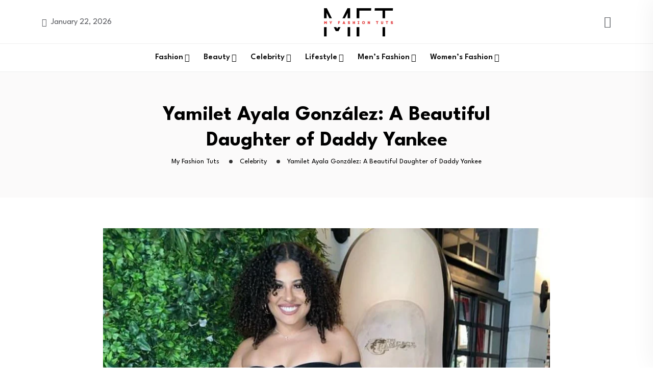

--- FILE ---
content_type: text/html; charset=UTF-8
request_url: https://myfashiontuts.com/yamilet-ayala-gonzalez/
body_size: 29569
content:
<!DOCTYPE html>
<html lang="en-US">
<head>
	<script async src="https://pagead2.googlesyndication.com/pagead/js/adsbygoogle.js?client=ca-pub-5242038954826636"
     crossorigin="anonymous"></script>
<meta charset="UTF-8">
<meta name="viewport" content="width=device-width, initial-scale=1">
<link rel="profile" href="//gmpg.org/xfn/11">
<meta name='robots' content='index, follow, max-image-preview:large, max-snippet:-1, max-video-preview:-1' />

	<!-- This site is optimized with the Yoast SEO plugin v26.6 - https://yoast.com/wordpress/plugins/seo/ -->
	<title>Yamilet Ayala González: A Beautiful Daughter of Daddy Yankee</title>
	<meta name="description" content="Discover the life of Yamilet Ayala González, daughter of Daddy Yankee, as we explore her upbringing, family relationships, and personal interests." />
	<link rel="canonical" href="https://myfashiontuts.com/yamilet-ayala-gonzalez/" />
	<meta property="og:locale" content="en_US" />
	<meta property="og:type" content="article" />
	<meta property="og:title" content="Yamilet Ayala González: A Beautiful Daughter of Daddy Yankee" />
	<meta property="og:description" content="Discover the life of Yamilet Ayala González, daughter of Daddy Yankee, as we explore her upbringing, family relationships, and personal interests." />
	<meta property="og:url" content="https://myfashiontuts.com/yamilet-ayala-gonzalez/" />
	<meta property="og:site_name" content="My Fashion Tuts" />
	<meta property="article:published_time" content="2023-04-02T17:09:48+00:00" />
	<meta property="og:image" content="https://myfashiontuts.com/wp-content/uploads/2023/04/Yamilet-Ayala-Gonzalez.jpg" />
	<meta property="og:image:width" content="893" />
	<meta property="og:image:height" content="700" />
	<meta property="og:image:type" content="image/jpeg" />
	<meta name="author" content="fashiontuts" />
	<meta name="twitter:card" content="summary_large_image" />
	<meta name="twitter:label1" content="Written by" />
	<meta name="twitter:data1" content="fashiontuts" />
	<meta name="twitter:label2" content="Est. reading time" />
	<meta name="twitter:data2" content="6 minutes" />
	<script type="application/ld+json" class="yoast-schema-graph">{"@context":"https://schema.org","@graph":[{"@type":"Article","@id":"https://myfashiontuts.com/yamilet-ayala-gonzalez/#article","isPartOf":{"@id":"https://myfashiontuts.com/yamilet-ayala-gonzalez/"},"author":{"name":"fashiontuts","@id":"https://myfashiontuts.com/#/schema/person/04b2ecc1746079a7eb0a8f7a6c62b943"},"headline":"Yamilet Ayala González: A Beautiful Daughter of Daddy Yankee","datePublished":"2023-04-02T17:09:48+00:00","mainEntityOfPage":{"@id":"https://myfashiontuts.com/yamilet-ayala-gonzalez/"},"wordCount":1164,"publisher":{"@id":"https://myfashiontuts.com/#organization"},"image":{"@id":"https://myfashiontuts.com/yamilet-ayala-gonzalez/#primaryimage"},"thumbnailUrl":"https://myfashiontuts.com/wp-content/uploads/2023/04/Yamilet-Ayala-Gonzalez.jpg","articleSection":["Celebrity"],"inLanguage":"en-US"},{"@type":"WebPage","@id":"https://myfashiontuts.com/yamilet-ayala-gonzalez/","url":"https://myfashiontuts.com/yamilet-ayala-gonzalez/","name":"Yamilet Ayala González: A Beautiful Daughter of Daddy Yankee","isPartOf":{"@id":"https://myfashiontuts.com/#website"},"primaryImageOfPage":{"@id":"https://myfashiontuts.com/yamilet-ayala-gonzalez/#primaryimage"},"image":{"@id":"https://myfashiontuts.com/yamilet-ayala-gonzalez/#primaryimage"},"thumbnailUrl":"https://myfashiontuts.com/wp-content/uploads/2023/04/Yamilet-Ayala-Gonzalez.jpg","datePublished":"2023-04-02T17:09:48+00:00","description":"Discover the life of Yamilet Ayala González, daughter of Daddy Yankee, as we explore her upbringing, family relationships, and personal interests.","breadcrumb":{"@id":"https://myfashiontuts.com/yamilet-ayala-gonzalez/#breadcrumb"},"inLanguage":"en-US","potentialAction":[{"@type":"ReadAction","target":["https://myfashiontuts.com/yamilet-ayala-gonzalez/"]}]},{"@type":"ImageObject","inLanguage":"en-US","@id":"https://myfashiontuts.com/yamilet-ayala-gonzalez/#primaryimage","url":"https://myfashiontuts.com/wp-content/uploads/2023/04/Yamilet-Ayala-Gonzalez.jpg","contentUrl":"https://myfashiontuts.com/wp-content/uploads/2023/04/Yamilet-Ayala-Gonzalez.jpg","width":893,"height":700,"caption":"Yamilet Ayala González"},{"@type":"BreadcrumbList","@id":"https://myfashiontuts.com/yamilet-ayala-gonzalez/#breadcrumb","itemListElement":[{"@type":"ListItem","position":1,"name":"Home","item":"https://myfashiontuts.com/"},{"@type":"ListItem","position":2,"name":"Yamilet Ayala González: A Beautiful Daughter of Daddy Yankee"}]},{"@type":"WebSite","@id":"https://myfashiontuts.com/#website","url":"https://myfashiontuts.com/","name":"My Fashion Tuts","description":"Fashion Made Fun &amp; Easy","publisher":{"@id":"https://myfashiontuts.com/#organization"},"potentialAction":[{"@type":"SearchAction","target":{"@type":"EntryPoint","urlTemplate":"https://myfashiontuts.com/?s={search_term_string}"},"query-input":{"@type":"PropertyValueSpecification","valueRequired":true,"valueName":"search_term_string"}}],"inLanguage":"en-US"},{"@type":"Organization","@id":"https://myfashiontuts.com/#organization","name":"My Fashion Tuts","url":"https://myfashiontuts.com/","logo":{"@type":"ImageObject","inLanguage":"en-US","@id":"https://myfashiontuts.com/#/schema/logo/image/","url":"https://myfashiontuts.com/wp-content/uploads/2023/03/cropped-My-Fashion-Tuts-Logo.png","contentUrl":"https://myfashiontuts.com/wp-content/uploads/2023/03/cropped-My-Fashion-Tuts-Logo.png","width":289,"height":139,"caption":"My Fashion Tuts"},"image":{"@id":"https://myfashiontuts.com/#/schema/logo/image/"}},{"@type":"Person","@id":"https://myfashiontuts.com/#/schema/person/04b2ecc1746079a7eb0a8f7a6c62b943","name":"fashiontuts","image":{"@type":"ImageObject","inLanguage":"en-US","@id":"https://myfashiontuts.com/#/schema/person/image/","url":"https://secure.gravatar.com/avatar/1a3e4c6163a1a4d77ad5862f01dd62df14571725123a54d99d95f86501a3390b?s=96&d=mm&r=g","contentUrl":"https://secure.gravatar.com/avatar/1a3e4c6163a1a4d77ad5862f01dd62df14571725123a54d99d95f86501a3390b?s=96&d=mm&r=g","caption":"fashiontuts"},"sameAs":["https://myfashiontuts.com"]}]}</script>
	<!-- / Yoast SEO plugin. -->


<link rel='dns-prefetch' href='//fonts.googleapis.com' />
<link rel='preconnect' href='https://fonts.gstatic.com' crossorigin />
<link rel="alternate" type="application/rss+xml" title="My Fashion Tuts &raquo; Feed" href="https://myfashiontuts.com/feed/" />
<link rel="alternate" title="oEmbed (JSON)" type="application/json+oembed" href="https://myfashiontuts.com/wp-json/oembed/1.0/embed?url=https%3A%2F%2Fmyfashiontuts.com%2Fyamilet-ayala-gonzalez%2F" />
<link rel="alternate" title="oEmbed (XML)" type="text/xml+oembed" href="https://myfashiontuts.com/wp-json/oembed/1.0/embed?url=https%3A%2F%2Fmyfashiontuts.com%2Fyamilet-ayala-gonzalez%2F&#038;format=xml" />
<style id='wp-img-auto-sizes-contain-inline-css' type='text/css'>
img:is([sizes=auto i],[sizes^="auto," i]){contain-intrinsic-size:3000px 1500px}
/*# sourceURL=wp-img-auto-sizes-contain-inline-css */
</style>
<style id='wp-emoji-styles-inline-css' type='text/css'>

	img.wp-smiley, img.emoji {
		display: inline !important;
		border: none !important;
		box-shadow: none !important;
		height: 1em !important;
		width: 1em !important;
		margin: 0 0.07em !important;
		vertical-align: -0.1em !important;
		background: none !important;
		padding: 0 !important;
	}
/*# sourceURL=wp-emoji-styles-inline-css */
</style>
<link rel='stylesheet' id='wp-block-library-css' href='https://myfashiontuts.com/wp-includes/css/dist/block-library/style.min.css?ver=6.9' type='text/css' media='all' />
<style id='classic-theme-styles-inline-css' type='text/css'>
/*! This file is auto-generated */
.wp-block-button__link{color:#fff;background-color:#32373c;border-radius:9999px;box-shadow:none;text-decoration:none;padding:calc(.667em + 2px) calc(1.333em + 2px);font-size:1.125em}.wp-block-file__button{background:#32373c;color:#fff;text-decoration:none}
/*# sourceURL=/wp-includes/css/classic-themes.min.css */
</style>
<style id='global-styles-inline-css' type='text/css'>
:root{--wp--preset--aspect-ratio--square: 1;--wp--preset--aspect-ratio--4-3: 4/3;--wp--preset--aspect-ratio--3-4: 3/4;--wp--preset--aspect-ratio--3-2: 3/2;--wp--preset--aspect-ratio--2-3: 2/3;--wp--preset--aspect-ratio--16-9: 16/9;--wp--preset--aspect-ratio--9-16: 9/16;--wp--preset--color--black: #000000;--wp--preset--color--cyan-bluish-gray: #abb8c3;--wp--preset--color--white: #ffffff;--wp--preset--color--pale-pink: #f78da7;--wp--preset--color--vivid-red: #cf2e2e;--wp--preset--color--luminous-vivid-orange: #ff6900;--wp--preset--color--luminous-vivid-amber: #fcb900;--wp--preset--color--light-green-cyan: #7bdcb5;--wp--preset--color--vivid-green-cyan: #00d084;--wp--preset--color--pale-cyan-blue: #8ed1fc;--wp--preset--color--vivid-cyan-blue: #0693e3;--wp--preset--color--vivid-purple: #9b51e0;--wp--preset--gradient--vivid-cyan-blue-to-vivid-purple: linear-gradient(135deg,rgb(6,147,227) 0%,rgb(155,81,224) 100%);--wp--preset--gradient--light-green-cyan-to-vivid-green-cyan: linear-gradient(135deg,rgb(122,220,180) 0%,rgb(0,208,130) 100%);--wp--preset--gradient--luminous-vivid-amber-to-luminous-vivid-orange: linear-gradient(135deg,rgb(252,185,0) 0%,rgb(255,105,0) 100%);--wp--preset--gradient--luminous-vivid-orange-to-vivid-red: linear-gradient(135deg,rgb(255,105,0) 0%,rgb(207,46,46) 100%);--wp--preset--gradient--very-light-gray-to-cyan-bluish-gray: linear-gradient(135deg,rgb(238,238,238) 0%,rgb(169,184,195) 100%);--wp--preset--gradient--cool-to-warm-spectrum: linear-gradient(135deg,rgb(74,234,220) 0%,rgb(151,120,209) 20%,rgb(207,42,186) 40%,rgb(238,44,130) 60%,rgb(251,105,98) 80%,rgb(254,248,76) 100%);--wp--preset--gradient--blush-light-purple: linear-gradient(135deg,rgb(255,206,236) 0%,rgb(152,150,240) 100%);--wp--preset--gradient--blush-bordeaux: linear-gradient(135deg,rgb(254,205,165) 0%,rgb(254,45,45) 50%,rgb(107,0,62) 100%);--wp--preset--gradient--luminous-dusk: linear-gradient(135deg,rgb(255,203,112) 0%,rgb(199,81,192) 50%,rgb(65,88,208) 100%);--wp--preset--gradient--pale-ocean: linear-gradient(135deg,rgb(255,245,203) 0%,rgb(182,227,212) 50%,rgb(51,167,181) 100%);--wp--preset--gradient--electric-grass: linear-gradient(135deg,rgb(202,248,128) 0%,rgb(113,206,126) 100%);--wp--preset--gradient--midnight: linear-gradient(135deg,rgb(2,3,129) 0%,rgb(40,116,252) 100%);--wp--preset--font-size--small: 13px;--wp--preset--font-size--medium: 20px;--wp--preset--font-size--large: 36px;--wp--preset--font-size--x-large: 42px;--wp--preset--spacing--20: 0.44rem;--wp--preset--spacing--30: 0.67rem;--wp--preset--spacing--40: 1rem;--wp--preset--spacing--50: 1.5rem;--wp--preset--spacing--60: 2.25rem;--wp--preset--spacing--70: 3.38rem;--wp--preset--spacing--80: 5.06rem;--wp--preset--shadow--natural: 6px 6px 9px rgba(0, 0, 0, 0.2);--wp--preset--shadow--deep: 12px 12px 50px rgba(0, 0, 0, 0.4);--wp--preset--shadow--sharp: 6px 6px 0px rgba(0, 0, 0, 0.2);--wp--preset--shadow--outlined: 6px 6px 0px -3px rgb(255, 255, 255), 6px 6px rgb(0, 0, 0);--wp--preset--shadow--crisp: 6px 6px 0px rgb(0, 0, 0);}:where(.is-layout-flex){gap: 0.5em;}:where(.is-layout-grid){gap: 0.5em;}body .is-layout-flex{display: flex;}.is-layout-flex{flex-wrap: wrap;align-items: center;}.is-layout-flex > :is(*, div){margin: 0;}body .is-layout-grid{display: grid;}.is-layout-grid > :is(*, div){margin: 0;}:where(.wp-block-columns.is-layout-flex){gap: 2em;}:where(.wp-block-columns.is-layout-grid){gap: 2em;}:where(.wp-block-post-template.is-layout-flex){gap: 1.25em;}:where(.wp-block-post-template.is-layout-grid){gap: 1.25em;}.has-black-color{color: var(--wp--preset--color--black) !important;}.has-cyan-bluish-gray-color{color: var(--wp--preset--color--cyan-bluish-gray) !important;}.has-white-color{color: var(--wp--preset--color--white) !important;}.has-pale-pink-color{color: var(--wp--preset--color--pale-pink) !important;}.has-vivid-red-color{color: var(--wp--preset--color--vivid-red) !important;}.has-luminous-vivid-orange-color{color: var(--wp--preset--color--luminous-vivid-orange) !important;}.has-luminous-vivid-amber-color{color: var(--wp--preset--color--luminous-vivid-amber) !important;}.has-light-green-cyan-color{color: var(--wp--preset--color--light-green-cyan) !important;}.has-vivid-green-cyan-color{color: var(--wp--preset--color--vivid-green-cyan) !important;}.has-pale-cyan-blue-color{color: var(--wp--preset--color--pale-cyan-blue) !important;}.has-vivid-cyan-blue-color{color: var(--wp--preset--color--vivid-cyan-blue) !important;}.has-vivid-purple-color{color: var(--wp--preset--color--vivid-purple) !important;}.has-black-background-color{background-color: var(--wp--preset--color--black) !important;}.has-cyan-bluish-gray-background-color{background-color: var(--wp--preset--color--cyan-bluish-gray) !important;}.has-white-background-color{background-color: var(--wp--preset--color--white) !important;}.has-pale-pink-background-color{background-color: var(--wp--preset--color--pale-pink) !important;}.has-vivid-red-background-color{background-color: var(--wp--preset--color--vivid-red) !important;}.has-luminous-vivid-orange-background-color{background-color: var(--wp--preset--color--luminous-vivid-orange) !important;}.has-luminous-vivid-amber-background-color{background-color: var(--wp--preset--color--luminous-vivid-amber) !important;}.has-light-green-cyan-background-color{background-color: var(--wp--preset--color--light-green-cyan) !important;}.has-vivid-green-cyan-background-color{background-color: var(--wp--preset--color--vivid-green-cyan) !important;}.has-pale-cyan-blue-background-color{background-color: var(--wp--preset--color--pale-cyan-blue) !important;}.has-vivid-cyan-blue-background-color{background-color: var(--wp--preset--color--vivid-cyan-blue) !important;}.has-vivid-purple-background-color{background-color: var(--wp--preset--color--vivid-purple) !important;}.has-black-border-color{border-color: var(--wp--preset--color--black) !important;}.has-cyan-bluish-gray-border-color{border-color: var(--wp--preset--color--cyan-bluish-gray) !important;}.has-white-border-color{border-color: var(--wp--preset--color--white) !important;}.has-pale-pink-border-color{border-color: var(--wp--preset--color--pale-pink) !important;}.has-vivid-red-border-color{border-color: var(--wp--preset--color--vivid-red) !important;}.has-luminous-vivid-orange-border-color{border-color: var(--wp--preset--color--luminous-vivid-orange) !important;}.has-luminous-vivid-amber-border-color{border-color: var(--wp--preset--color--luminous-vivid-amber) !important;}.has-light-green-cyan-border-color{border-color: var(--wp--preset--color--light-green-cyan) !important;}.has-vivid-green-cyan-border-color{border-color: var(--wp--preset--color--vivid-green-cyan) !important;}.has-pale-cyan-blue-border-color{border-color: var(--wp--preset--color--pale-cyan-blue) !important;}.has-vivid-cyan-blue-border-color{border-color: var(--wp--preset--color--vivid-cyan-blue) !important;}.has-vivid-purple-border-color{border-color: var(--wp--preset--color--vivid-purple) !important;}.has-vivid-cyan-blue-to-vivid-purple-gradient-background{background: var(--wp--preset--gradient--vivid-cyan-blue-to-vivid-purple) !important;}.has-light-green-cyan-to-vivid-green-cyan-gradient-background{background: var(--wp--preset--gradient--light-green-cyan-to-vivid-green-cyan) !important;}.has-luminous-vivid-amber-to-luminous-vivid-orange-gradient-background{background: var(--wp--preset--gradient--luminous-vivid-amber-to-luminous-vivid-orange) !important;}.has-luminous-vivid-orange-to-vivid-red-gradient-background{background: var(--wp--preset--gradient--luminous-vivid-orange-to-vivid-red) !important;}.has-very-light-gray-to-cyan-bluish-gray-gradient-background{background: var(--wp--preset--gradient--very-light-gray-to-cyan-bluish-gray) !important;}.has-cool-to-warm-spectrum-gradient-background{background: var(--wp--preset--gradient--cool-to-warm-spectrum) !important;}.has-blush-light-purple-gradient-background{background: var(--wp--preset--gradient--blush-light-purple) !important;}.has-blush-bordeaux-gradient-background{background: var(--wp--preset--gradient--blush-bordeaux) !important;}.has-luminous-dusk-gradient-background{background: var(--wp--preset--gradient--luminous-dusk) !important;}.has-pale-ocean-gradient-background{background: var(--wp--preset--gradient--pale-ocean) !important;}.has-electric-grass-gradient-background{background: var(--wp--preset--gradient--electric-grass) !important;}.has-midnight-gradient-background{background: var(--wp--preset--gradient--midnight) !important;}.has-small-font-size{font-size: var(--wp--preset--font-size--small) !important;}.has-medium-font-size{font-size: var(--wp--preset--font-size--medium) !important;}.has-large-font-size{font-size: var(--wp--preset--font-size--large) !important;}.has-x-large-font-size{font-size: var(--wp--preset--font-size--x-large) !important;}
:where(.wp-block-post-template.is-layout-flex){gap: 1.25em;}:where(.wp-block-post-template.is-layout-grid){gap: 1.25em;}
:where(.wp-block-term-template.is-layout-flex){gap: 1.25em;}:where(.wp-block-term-template.is-layout-grid){gap: 1.25em;}
:where(.wp-block-columns.is-layout-flex){gap: 2em;}:where(.wp-block-columns.is-layout-grid){gap: 2em;}
:root :where(.wp-block-pullquote){font-size: 1.5em;line-height: 1.6;}
/*# sourceURL=global-styles-inline-css */
</style>
<link rel='stylesheet' id='contact-form-7-css' href='https://myfashiontuts.com/wp-content/plugins/contact-form-7/includes/css/styles.css?ver=6.1.4' type='text/css' media='all' />
<link rel='stylesheet' id='photo_gallery_lightbox2_stylesheet-css' href='https://myfashiontuts.com/wp-content/plugins/photo-gallery-builder/assets/css/lightbox.min.css?ver=3.0' type='text/css' media='all' />
<link rel='stylesheet' id='bootstrap-front-css-css' href='https://myfashiontuts.com/wp-content/plugins/photo-gallery-builder/assets/css/bootstrap-front.css?ver=3.0' type='text/css' media='all' />
<link rel='stylesheet' id='pgb-font-awesome-5.0.8-css' href='https://myfashiontuts.com/wp-content/plugins/photo-gallery-builder/assets/css/font-awesome-latest/css/fontawesome-all.min.css?ver=6.9' type='text/css' media='all' />
<link rel='stylesheet' id='ez-toc-css' href='https://myfashiontuts.com/wp-content/plugins/easy-table-of-contents/assets/css/screen.min.css?ver=2.0.80' type='text/css' media='all' />
<style id='ez-toc-inline-css' type='text/css'>
div#ez-toc-container .ez-toc-title {font-size: 120%;}div#ez-toc-container .ez-toc-title {font-weight: 500;}div#ez-toc-container ul li , div#ez-toc-container ul li a {font-size: 95%;}div#ez-toc-container ul li , div#ez-toc-container ul li a {font-weight: 500;}div#ez-toc-container nav ul ul li {font-size: 90%;}.ez-toc-box-title {font-weight: bold; margin-bottom: 10px; text-align: center; text-transform: uppercase; letter-spacing: 1px; color: #666; padding-bottom: 5px;position:absolute;top:-4%;left:5%;background-color: inherit;transition: top 0.3s ease;}.ez-toc-box-title.toc-closed {top:-25%;}
.ez-toc-container-direction {direction: ltr;}.ez-toc-counter ul{counter-reset: item ;}.ez-toc-counter nav ul li a::before {content: counters(item, '.', decimal) '. ';display: inline-block;counter-increment: item;flex-grow: 0;flex-shrink: 0;margin-right: .2em; float: left; }.ez-toc-widget-direction {direction: ltr;}.ez-toc-widget-container ul{counter-reset: item ;}.ez-toc-widget-container nav ul li a::before {content: counters(item, '.', decimal) '. ';display: inline-block;counter-increment: item;flex-grow: 0;flex-shrink: 0;margin-right: .2em; float: left; }
/*# sourceURL=ez-toc-inline-css */
</style>
<link rel='stylesheet' id='neoton-plugins-css' href='https://myfashiontuts.com/wp-content/themes/neoton/assets/css/plugins.css?ver=6.9' type='text/css' media='all' />
<link rel='stylesheet' id='rounded-css' href='https://myfashiontuts.com/wp-content/themes/neoton/assets/css/remixicon.css?ver=6.9' type='text/css' media='all' />
<link rel='stylesheet' id='neoton-style-default-css' href='https://myfashiontuts.com/wp-content/themes/neoton/assets/css/default.css?ver=6.9' type='text/css' media='all' />
<link rel='stylesheet' id='neoton-style-responsive-css' href='https://myfashiontuts.com/wp-content/themes/neoton/assets/css/responsive.css?ver=6.9' type='text/css' media='all' />
<link rel='stylesheet' id='neoton-style-css' href='https://myfashiontuts.com/wp-content/themes/neoton/style.css?ver=6.9' type='text/css' media='all' />
<link rel='stylesheet' id='studio-fonts-css' href='//fonts.googleapis.com/css?family=League+Spartan%3A300%2C400%2C500%2C600%2C700%2C800%2C900&#038;ver=1.0.0' type='text/css' media='all' />
<link rel="preload" as="style" href="https://fonts.googleapis.com/css?family=League%20Spartan:100,200,300,400,500,600,700,800,900&#038;display=swap&#038;ver=1748189559" /><link rel="stylesheet" href="https://fonts.googleapis.com/css?family=League%20Spartan:100,200,300,400,500,600,700,800,900&#038;display=swap&#038;ver=1748189559" media="print" onload="this.media='all'"><noscript><link rel="stylesheet" href="https://fonts.googleapis.com/css?family=League%20Spartan:100,200,300,400,500,600,700,800,900&#038;display=swap&#038;ver=1748189559" /></noscript><script type="text/javascript" src="https://myfashiontuts.com/wp-includes/js/jquery/jquery.min.js?ver=3.7.1" id="jquery-core-js"></script>
<script type="text/javascript" src="https://myfashiontuts.com/wp-includes/js/jquery/jquery-migrate.min.js?ver=3.4.1" id="jquery-migrate-js"></script>
<link rel="https://api.w.org/" href="https://myfashiontuts.com/wp-json/" /><link rel="alternate" title="JSON" type="application/json" href="https://myfashiontuts.com/wp-json/wp/v2/posts/4602" /><link rel="EditURI" type="application/rsd+xml" title="RSD" href="https://myfashiontuts.com/xmlrpc.php?rsd" />
<meta name="generator" content="WordPress 6.9" />
<link rel='shortlink' href='https://myfashiontuts.com/?p=4602' />
<meta name="generator" content="Redux 4.5.9" /><meta name="generator" content="Elementor 3.34.0; features: additional_custom_breakpoints; settings: css_print_method-external, google_font-enabled, font_display-swap">
			<style>
				.e-con.e-parent:nth-of-type(n+4):not(.e-lazyloaded):not(.e-no-lazyload),
				.e-con.e-parent:nth-of-type(n+4):not(.e-lazyloaded):not(.e-no-lazyload) * {
					background-image: none !important;
				}
				@media screen and (max-height: 1024px) {
					.e-con.e-parent:nth-of-type(n+3):not(.e-lazyloaded):not(.e-no-lazyload),
					.e-con.e-parent:nth-of-type(n+3):not(.e-lazyloaded):not(.e-no-lazyload) * {
						background-image: none !important;
					}
				}
				@media screen and (max-height: 640px) {
					.e-con.e-parent:nth-of-type(n+2):not(.e-lazyloaded):not(.e-no-lazyload),
					.e-con.e-parent:nth-of-type(n+2):not(.e-lazyloaded):not(.e-no-lazyload) * {
						background-image: none !important;
					}
				}
			</style>
				<style type="text/css">
			.site-title,
		.site-description {
			position: absolute;
			clip: rect(1px, 1px, 1px, 1px);
		}
		</style>
	<link rel="icon" href="https://myfashiontuts.com/wp-content/uploads/2023/03/favicon-icon-logo-100x100.png" sizes="32x32" />
<link rel="icon" href="https://myfashiontuts.com/wp-content/uploads/2023/03/favicon-icon-logo-300x300.png" sizes="192x192" />
<link rel="apple-touch-icon" href="https://myfashiontuts.com/wp-content/uploads/2023/03/favicon-icon-logo-300x300.png" />
<meta name="msapplication-TileImage" content="https://myfashiontuts.com/wp-content/uploads/2023/03/favicon-icon-logo-300x300.png" />

<!-- Typography -->

	<style>
				
		body{
			background:#FFFFFF;
			color:#55575C !important;
			font-family: League Spartan !important;    
		    font-size: 16px !important;
		}

		h1{
			color:#0a0a0a;
			font-family:League Spartan;
			font-size:40px;
						font-weight:700;
						
							line-height:50px;
					
		}

		h2{
			color:#0a0a0a; 
			font-family:League Spartan;
			font-size:36px;
						font-weight:700;
						
							line-height:40px					}

		h3{
			color:#0a0a0a ;
			font-family:League Spartan;
			font-size:28px;
						
							line-height:32px;
					}

		h4{
			color:#0a0a0a;
			font-family:League Spartan;
			font-size:20px;
						font-weight:700;
						
							line-height:28px;
						
		}

		h5{
			color:#0a0a0a;
			font-family:League Spartan;
			font-size:18px;
						font-weight:700;
						
							line-height:28px;
					}

		h6{
			color:#0a0a0a ;
			font-family:League Spartan;
			font-size:16px;
						font-weight:700;
						
							line-height:20px;
					}

		.menu-area .navbar ul li > a,
		.sidenav .widget_nav_menu ul li a{
			font-weight:;
			font-family:League Spartan;
			font-size:16px;
		}

		
		
		
			

		
			


					.comment-respond .form-submit #submit,
			#scrollUp i,
			.page-error.back-coming-soon .countdown-inner .time_circles div,
			.page-error.back-coming-soon .follow-us-sbuscribe ul li a:hover,
			#back-header .back-quote a,
			.bs-sidebar .widget_categories ul li:hover:after,
			.back-blog-details .bs-info.tags a:hover,
			.bs-sidebar .tagcloud a:hover{
			background:#F43030 
		}
		
					.bs-sidebar .tagcloud a:hover,
			.back-blog-details .bs-info.tags a:hover{
			border-color:#F43030 
		}
		
					.back-blog .blog-item .blog-button a:hover,
			a,
			.single .ps-navigation .prev:hover span,
			.bs-sidebar ul a:hover,
			.single-post .single-posts-meta li span i,
			.back-blog-details .type-post .tag-line a:hover,
			.back-blog-details .type-post .tag-line i:before,
			.single-post .single-posts-meta li.post-comment i:before,
			.full-blog-content .btm-cate li i:before,
			.btm-cate li a:hover,
			.full-blog-content .author i,
			.full-blog-content .blog-title a:hover,
			.bs-sidebar .widget_search button:hover:before,
			.bs-sidebar .widget_search button, .bs-sidebar .bs-search button,
			.bs-sidebar .recent-post-widget .post-desc a:hover,
			.bs-sidebar .recent-post-widget .post-desc span i,
			.bs-sidebar .recent-post-widget .post-desc span i:before,
			.single .ps-navigation .next:hover span{
			color:#F43030 
		}
		
					.comment-respond .form-submit #submit:hover,
			#back-header .back-quote a:hover{
			background:#030C26 
		}
		
		

		
		
		
					.back-breadcrumbs .breadcrumbs-inner{
			text-align:center 
		}
			


		
		

		
				

		
			

			

			

		

			
		
				

			

		

		
		
		
		
				

		
		
		

		
		
		
		
		
		
		
		
		
		
		
		

		
		
		

		

		


		

		
		
		

			

		
		
		
		
		
			

		
		
		
		
		
					body.single-post, 
			body.blog, 
			.back-blog-details .type-post,
			body.archive{
				background:#FFFFFF			}
		
		
		
					[data-theme="dark"] .back_contact_dark input[type="text"], 
			[data-theme="dark"] .back_contact_dark input[type="number"], 
			[data-theme="dark"] .back_contact_dark input[type="password"], 
			[data-theme="dark"] .back_contact_dark textarea, 
			[data-theme="dark"] .back_contact_dark input[type="email"], 
			[data-theme="dark"] .back_bg_in .back-blog-item, 
			[data-theme="dark"] .back-breadcrumbs,
			[data-theme="dark"] .back-blog-details blockquote, 
			[data-theme="dark"] .blog .back-blog .blog-item, 
			[data-theme="dark"] .archive .back-blog .blog-item, 
			[data-theme="dark"] .pagination-area .nav-links, 
			[data-theme="dark"] .comments-area p.comment-form-email input, 
			[data-theme="dark"] .comments-area p.comment-form-author input, 
			[data-theme="dark"] .bs-sidebar .tagcloud a, 
			[data-theme="dark"] .widget_back_followers_socia_widget ul.followus_share li a, 
			[data-theme="dark"] .bs-sidebar .widget_search input, 
			[data-theme="dark"] .bs-sidebar .bs-search input, 
			[data-theme="dark"] .comments-area p.comment-form-comment textarea,
			[data-theme="dark"] .back-icon-share .back-icon-figure,
			[data-theme="dark"] .back_bg_in .back-blog-grid .back-blog-item .back-blog-content, 
			[data-theme="dark"] .back_bg_11{
				background:#FFFFFF !important;
			}
		
					[data-theme="dark"] .back-blog-details .author-block, [data-theme="dark"] .blog .back-blog .blog-item, [data-theme="dark"] .archive .back-blog .blog-item, [data-theme="dark"] .pagination-area .nav-links, [data-theme="dark"] .bs-sidebar .tagcloud a, [data-theme="dark"] .comments-area p.comment-form-email input, [data-theme="dark"] .comments-area p.comment-form-author input, [data-theme="dark"] .bs-sidebar .widget_search input, [data-theme="dark"] .bs-sidebar .bs-search input, [data-theme="dark"] .comments-area p.comment-form-comment textarea, [data-theme="dark"] .comments-area .comment-list li.comment .comment-body, [data-theme="dark"] .bs-sidebar .widget{
				border-color:#FFFFFF !important;
			}
		

					[data-theme="dark"] body, 
			[data-theme="dark"] .menu-sticky, 
			[data-theme="dark"] .bs-sidebar .widget, 
			[data-theme="dark"] .menu-wrap-off,
			[data-theme="dark"] .back-offcanvas,
			[data-theme="dark"] .menu-area .navbar ul li .sub-menu,
			[data-theme="dark"] .back-blog-grid .back-blog-item .back-blog-content, 
			[data-theme="dark"] .back-blog-details .type-post{
				background:#FFFFFF;
			}
				

					[data-theme="dark"] .menu-area .navbar ul li.current-menu-ancestor a, 
			[data-theme="dark"] .menu-area .navbar ul li:hover a,
			[data-theme="dark"] .menu-area .navbar ul li ul.sub-menu li a,
			[data-theme="dark"] .ri-suns::before,
			[data-theme="dark"] body, [data-theme="dark"] .back_team__area h4, 
			[data-theme="dark"] .back_team__area p, 
			[data-theme="dark"] .back_contact_dark input[type="text"], 
			[data-theme="dark"] .back_contact_dark input[type="number"], 
			[data-theme="dark"] .back_contact_dark input[type="password"], 
			[data-theme="dark"] .back_contact_dark textarea, 
			[data-theme="dark"] #back-header .sticky_search i::before, 
			[data-theme="dark"] .back_contact_dark input[type="email"], 
			[data-theme="dark"] .back-blog-grid .back-blog-item .back-blog-content .back-blog-meta .back-admin, 
			[data-theme="dark"] .back-blog-grid .back-blog-item .back-blog-content .back-blog-meta,
			[data-theme="dark"] .menu-area .navbar ul li.current_page_item a,
			[data-theme="dark"] .bs-sidebar .widget_block h2, 
			[data-theme="dark"] .bs-sidebar label.wp-block-search__label, 
			[data-theme="dark"] .bs-sidebar .widget-title, 
			[data-theme="dark"] .back-breadcrumbs .breadcrumbs-title span a span, 
			[data-theme="dark"] .back-breadcrumbs .breadcrumbs-title, 
			[data-theme="dark"] .back-breadcrumbs .breadcrumbs-title .current-item, 
			[data-theme="dark"] h1, 
			[data-theme="dark"] h2, 
			[data-theme="dark"] h3, 
			[data-theme="dark"] h4, 
			[data-theme="dark"] h5, 
			[data-theme="dark"] h6, 
			[data-theme="dark"] .back-blog-details .bs-info.tags, 
			[data-theme="dark"] .back-blog-details .bs-info.tags a, 
			[data-theme="dark"] .comments-area .comment-list li.comment .comment-content p, 
			[data-theme="dark"] .comments-area .comment-list li.comment .comment-author a, 
			[data-theme="dark"] .bs-sidebar #recentcomments li a, 
			[data-theme="dark"] .comments-area p.comment-form-comment textarea, 
			[data-theme="dark"] .bs-sidebar .tagcloud a, 
			[data-theme="dark"] .full-blog-content .blog-title a, 
			[data-theme="dark"] .back-blog .blog-item .blog-button a, 
			[data-theme="dark"] .back-blog .blog-item .blog-meta .blog-date, 
			[data-theme="dark"] .full-blog-content .author, 
			[data-theme="dark"] .btm-cate li a, 
			[data-theme="dark"] .back-blog-grid .back-blog-item .back-blog-content h3.back-post-title a, 
			[data-theme="dark"] .back-heading .title-inner .title, 
			[data-theme="dark"] .comments-area p.comment-form-email input, 
			[data-theme="dark"] .comments-area p.comment-form-author input, 
			[data-theme="dark"] .pagination-area .nav-links a, 
			[data-theme="dark"] .bs-sidebar .recent-post-widget .post-desc a, 
			[data-theme="dark"] .bs-sidebar .wp-block-latest-comments li a, 
			[data-theme="dark"] .bs-sidebar .widget_search button, 
			[data-theme="dark"] .bs-sidebar .bs-search button, 
			[data-theme="dark"] .bs-sidebar .widget_search input, 
			[data-theme="dark"] .bs-sidebar .bs-search input, 
			[data-theme="dark"] .single-post .single-posts-meta li, 
			[data-theme="dark"] .widget_back_followers_socia_widget ul.followus_share li a, 
			[data-theme="dark"] .back-blog-details .type-post .tag-line a, 
			[data-theme="dark"] .single .ps-navigation .next_link, 
			[data-theme="dark"] a:hover, 
			[data-theme="dark"] a:focus, 
			[data-theme="dark"] a:active, 
			[data-theme="dark"] .sidenav .fa-ul li em, 
			[data-theme="dark"] .sidenav .widget .widget-title,
			[data-theme="dark"] .sidenav .widget_nav_menu ul li a, 
			[data-theme="dark"] .back-related-post ul li .back-inner-item span i,
			[data-theme="dark"] .back-related-post ul li .back-inner-item h3 a,
			[data-theme="dark"] .back-menu-cart-area i, 
			[data-theme="dark"] .back-breadcrumbs .page-title, 
			[data-theme="dark"] .back-blog-details blockquote,
			[data-theme="dark"] .menu-area .navbar ul li a{
				color:#FFFFFF !important;
			}
		
					[data-theme="dark"] .sidenav .widget-title::before,
			[data-theme="dark"] .offcanvas-icon .back-nav-link .nav-menu-link span{
				background:#FFFFFF;
			}
		
		
		
		

		

		
		
		

		
		
		
		
			</style>

  	<style>
		 	
	</style>

	</head>
<body class="wp-singular post-template-default single single-post postid-4602 single-format-standard wp-custom-logo wp-theme-neoton elementor-default elementor-kit-680">
    
	
         
    <!--Preloader start here-->
        <!--Preloader area end here-->
    <div id="page" class="site  center">
            
<nav class="menu-wrap-off nav-container nav menu-ofcn">       
<div class="inner-offcan">
    <div class="back-nav-link"> 
          
        <a href='#' class="nav-menu-link close-button" id="close-button2">          
            <i class="ri-close-fill"></i>
        </a> 
            </div> 
    <div class="sidenav offcanvas-icon">
            <div id="mobile_menu">
                                                
                            <div class="widget widget_nav_menu mobile-menus">      
                                <div class="menu-main-menu-container"><ul id="primary-menu-single1" class="menu"><li id="menu-item-651" class="menu-item menu-item-type-taxonomy menu-item-object-category menu-item-has-children menu-item-651"><a href="https://myfashiontuts.com/fashion/">Fashion</a>
<ul class="sub-menu">
	<li id="menu-item-652" class="menu-item menu-item-type-taxonomy menu-item-object-category menu-item-652"><a href="https://myfashiontuts.com/fashion/guide/">Guide</a></li>
	<li id="menu-item-653" class="menu-item menu-item-type-taxonomy menu-item-object-category menu-item-653"><a href="https://myfashiontuts.com/fashion/outfits/">Outfits</a></li>
	<li id="menu-item-654" class="menu-item menu-item-type-taxonomy menu-item-object-category menu-item-654"><a href="https://myfashiontuts.com/fashion/style/">Style</a></li>
	<li id="menu-item-655" class="menu-item menu-item-type-taxonomy menu-item-object-category menu-item-655"><a href="https://myfashiontuts.com/fashion/trending/">Trending</a></li>
</ul>
</li>
<li id="menu-item-643" class="menu-item menu-item-type-taxonomy menu-item-object-category menu-item-has-children menu-item-643"><a href="https://myfashiontuts.com/beauty/">Beauty</a>
<ul class="sub-menu">
	<li id="menu-item-644" class="menu-item menu-item-type-taxonomy menu-item-object-category menu-item-644"><a href="https://myfashiontuts.com/beauty/fragrance/">Fragrance</a></li>
	<li id="menu-item-645" class="menu-item menu-item-type-taxonomy menu-item-object-category menu-item-645"><a href="https://myfashiontuts.com/beauty/hair/">Hair</a></li>
	<li id="menu-item-646" class="menu-item menu-item-type-taxonomy menu-item-object-category menu-item-646"><a href="https://myfashiontuts.com/beauty/makeup/">Makeup</a></li>
	<li id="menu-item-647" class="menu-item menu-item-type-taxonomy menu-item-object-category menu-item-647"><a href="https://myfashiontuts.com/beauty/nail/">Nail</a></li>
	<li id="menu-item-648" class="menu-item menu-item-type-taxonomy menu-item-object-category menu-item-648"><a href="https://myfashiontuts.com/beauty/skincare/">Skincare</a></li>
</ul>
</li>
<li id="menu-item-4322" class="menu-item menu-item-type-taxonomy menu-item-object-category current-post-ancestor current-menu-parent current-post-parent menu-item-has-children menu-item-4322"><a href="https://myfashiontuts.com/celebrity/">Celebrity</a>
<ul class="sub-menu">
	<li id="menu-item-650" class="menu-item menu-item-type-taxonomy menu-item-object-category menu-item-650"><a href="https://myfashiontuts.com/celebrity/models/">Models</a></li>
</ul>
</li>
<li id="menu-item-656" class="menu-item menu-item-type-taxonomy menu-item-object-category menu-item-has-children menu-item-656"><a href="https://myfashiontuts.com/lifestyle/">Lifestyle</a>
<ul class="sub-menu">
	<li id="menu-item-657" class="menu-item menu-item-type-taxonomy menu-item-object-category menu-item-657"><a href="https://myfashiontuts.com/lifestyle/advice/">Advice</a></li>
	<li id="menu-item-658" class="menu-item menu-item-type-taxonomy menu-item-object-category menu-item-658"><a href="https://myfashiontuts.com/lifestyle/health/">Health</a></li>
	<li id="menu-item-659" class="menu-item menu-item-type-taxonomy menu-item-object-category menu-item-659"><a href="https://myfashiontuts.com/lifestyle/wedding/">Wedding</a></li>
</ul>
</li>
<li id="menu-item-660" class="menu-item menu-item-type-taxonomy menu-item-object-category menu-item-has-children menu-item-660"><a href="https://myfashiontuts.com/mens-fashion/">Men&#8217;s Fashion</a>
<ul class="sub-menu">
	<li id="menu-item-661" class="menu-item menu-item-type-taxonomy menu-item-object-category menu-item-661"><a href="https://myfashiontuts.com/mens-fashion/clothing/">Clothing</a></li>
	<li id="menu-item-662" class="menu-item menu-item-type-taxonomy menu-item-object-category menu-item-662"><a href="https://myfashiontuts.com/mens-fashion/grooming/">Grooming</a></li>
	<li id="menu-item-663" class="menu-item menu-item-type-taxonomy menu-item-object-category menu-item-663"><a href="https://myfashiontuts.com/mens-fashion/shoes/">Shoes</a></li>
	<li id="menu-item-664" class="menu-item menu-item-type-taxonomy menu-item-object-category menu-item-664"><a href="https://myfashiontuts.com/mens-fashion/sunglasses/">Sunglasses</a></li>
</ul>
</li>
<li id="menu-item-666" class="menu-item menu-item-type-taxonomy menu-item-object-category menu-item-has-children menu-item-666"><a href="https://myfashiontuts.com/womens-fashion/">Women&#8217;s Fashion</a>
<ul class="sub-menu">
	<li id="menu-item-667" class="menu-item menu-item-type-taxonomy menu-item-object-category menu-item-667"><a href="https://myfashiontuts.com/womens-fashion/clothing-womens-fashion/">Clothing</a></li>
	<li id="menu-item-668" class="menu-item menu-item-type-taxonomy menu-item-object-category menu-item-668"><a href="https://myfashiontuts.com/womens-fashion/facial/">Facial</a></li>
	<li id="menu-item-669" class="menu-item menu-item-type-taxonomy menu-item-object-category menu-item-669"><a href="https://myfashiontuts.com/womens-fashion/footwear/">Footwear</a></li>
	<li id="menu-item-670" class="menu-item menu-item-type-taxonomy menu-item-object-category menu-item-670"><a href="https://myfashiontuts.com/womens-fashion/grooming-womens-fashion/">Grooming</a></li>
	<li id="menu-item-671" class="menu-item menu-item-type-taxonomy menu-item-object-category menu-item-671"><a href="https://myfashiontuts.com/womens-fashion/handbags/">Handbags</a></li>
</ul>
</li>
</ul></div>                            </div>                                
                                            
            </div>            
            </div>
    </div>
</nav> 


<header id="back-header" class="single-header back-header-three  ">
    	<div class="sticky_form">
		<div class="sticky_form_full">
		  <form role="search" class="bs-search search-form" method="get" action="https://myfashiontuts.com/">
    <div class="search-wrap">
    	<label class="screen-reader-text">
    		Search for:    	</label>
        <input type="search" placeholder="Searching..." name="s" class="search-input" value="" />
        <button type="submit"  value="Search"><i class="ri-search-line"></i></button>
    </div>
</form> 
		</div><i class="ri-close-line close-search sticky_search sticky_form_search"></i>
		
	</div>

    <div class="header-inner">
        <div class="back-table-logo">
            <div class="container">
                <div class="back-table">
                    <div class="back-cols">  
                        <div class="blog-date">
                            <i class="ri-calendar-line"></i> January 22, 2026                        </div>
                    </div>
                    <div class="back-cols header-logo">
                            <div class="header-custom-logo"> 
         <div class="logo-area">
            <a href="https://myfashiontuts.com/" rel="home"><img style = "height: 75px" src="https://myfashiontuts.com/wp-content/uploads/2023/03/cropped-My-Fashion-Tuts-Logo.png" alt="My Fashion Tuts"></a>              
           
        </div>
   <div class="logo-area sticky-logo">
        <a href="https://myfashiontuts.com/" rel="home"><img style = "height: 40px" src="https://myfashiontuts.com/wp-content/uploads/2023/03/cropped-My-Fashion-Tuts-Logo.png" alt="My Fashion Tuts"></a>  
      </div>
</div>      
                    </div>
                    <div class="back-cols back-header-quote"> 

                                                    
                                                    <div class="sidebarmenu-search">
                                <div class="sidebarmenu-search">
                                    <div class="sticky_search"> 
                                        <i class="ri-search-line"></i> 
                                    </div>
                                </div>
                            </div>                        
                                                <div class="sidebarmenu-area back-mobile-hamburger">                                    
                            <ul class="offcanvas-icon">
                                <li class="back-nav-link">
                                    <a href='#' class="nav-menu-link menu-button">
                                        <span class="hum1"></span>
                                        <span class="hum2"></span>
                                        <span class="hum3"></span>                                            
                                    </a>
                                </li>
                            </ul>                                       
                        </div>        
                    </div>
                </div>
            </div>
        </div>

        <!-- Header Menu Start -->
        <div class="menu-area ">
            <div class="container">
                <div class="back-table">                    
                    <div class="back-cols menu-responsive">  
                            <nav class="nav navbar">
        <div class="navbar-menu">
            <div class="menu-main-menu-container"><ul id="primary-menu-single" class="menu"><li class="menu-item menu-item-type-taxonomy menu-item-object-category menu-item-has-children menu-item-651"><a href="https://myfashiontuts.com/fashion/">Fashion</a>
<ul class="sub-menu">
	<li class="menu-item menu-item-type-taxonomy menu-item-object-category menu-item-652"><a href="https://myfashiontuts.com/fashion/guide/">Guide</a></li>
	<li class="menu-item menu-item-type-taxonomy menu-item-object-category menu-item-653"><a href="https://myfashiontuts.com/fashion/outfits/">Outfits</a></li>
	<li class="menu-item menu-item-type-taxonomy menu-item-object-category menu-item-654"><a href="https://myfashiontuts.com/fashion/style/">Style</a></li>
	<li class="menu-item menu-item-type-taxonomy menu-item-object-category menu-item-655"><a href="https://myfashiontuts.com/fashion/trending/">Trending</a></li>
</ul>
</li>
<li class="menu-item menu-item-type-taxonomy menu-item-object-category menu-item-has-children menu-item-643"><a href="https://myfashiontuts.com/beauty/">Beauty</a>
<ul class="sub-menu">
	<li class="menu-item menu-item-type-taxonomy menu-item-object-category menu-item-644"><a href="https://myfashiontuts.com/beauty/fragrance/">Fragrance</a></li>
	<li class="menu-item menu-item-type-taxonomy menu-item-object-category menu-item-645"><a href="https://myfashiontuts.com/beauty/hair/">Hair</a></li>
	<li class="menu-item menu-item-type-taxonomy menu-item-object-category menu-item-646"><a href="https://myfashiontuts.com/beauty/makeup/">Makeup</a></li>
	<li class="menu-item menu-item-type-taxonomy menu-item-object-category menu-item-647"><a href="https://myfashiontuts.com/beauty/nail/">Nail</a></li>
	<li class="menu-item menu-item-type-taxonomy menu-item-object-category menu-item-648"><a href="https://myfashiontuts.com/beauty/skincare/">Skincare</a></li>
</ul>
</li>
<li class="menu-item menu-item-type-taxonomy menu-item-object-category current-post-ancestor current-menu-parent current-post-parent menu-item-has-children menu-item-4322"><a href="https://myfashiontuts.com/celebrity/">Celebrity</a>
<ul class="sub-menu">
	<li class="menu-item menu-item-type-taxonomy menu-item-object-category menu-item-650"><a href="https://myfashiontuts.com/celebrity/models/">Models</a></li>
</ul>
</li>
<li class="menu-item menu-item-type-taxonomy menu-item-object-category menu-item-has-children menu-item-656"><a href="https://myfashiontuts.com/lifestyle/">Lifestyle</a>
<ul class="sub-menu">
	<li class="menu-item menu-item-type-taxonomy menu-item-object-category menu-item-657"><a href="https://myfashiontuts.com/lifestyle/advice/">Advice</a></li>
	<li class="menu-item menu-item-type-taxonomy menu-item-object-category menu-item-658"><a href="https://myfashiontuts.com/lifestyle/health/">Health</a></li>
	<li class="menu-item menu-item-type-taxonomy menu-item-object-category menu-item-659"><a href="https://myfashiontuts.com/lifestyle/wedding/">Wedding</a></li>
</ul>
</li>
<li class="menu-item menu-item-type-taxonomy menu-item-object-category menu-item-has-children menu-item-660"><a href="https://myfashiontuts.com/mens-fashion/">Men&#8217;s Fashion</a>
<ul class="sub-menu">
	<li class="menu-item menu-item-type-taxonomy menu-item-object-category menu-item-661"><a href="https://myfashiontuts.com/mens-fashion/clothing/">Clothing</a></li>
	<li class="menu-item menu-item-type-taxonomy menu-item-object-category menu-item-662"><a href="https://myfashiontuts.com/mens-fashion/grooming/">Grooming</a></li>
	<li class="menu-item menu-item-type-taxonomy menu-item-object-category menu-item-663"><a href="https://myfashiontuts.com/mens-fashion/shoes/">Shoes</a></li>
	<li class="menu-item menu-item-type-taxonomy menu-item-object-category menu-item-664"><a href="https://myfashiontuts.com/mens-fashion/sunglasses/">Sunglasses</a></li>
</ul>
</li>
<li class="menu-item menu-item-type-taxonomy menu-item-object-category menu-item-has-children menu-item-666"><a href="https://myfashiontuts.com/womens-fashion/">Women&#8217;s Fashion</a>
<ul class="sub-menu">
	<li class="menu-item menu-item-type-taxonomy menu-item-object-category menu-item-667"><a href="https://myfashiontuts.com/womens-fashion/clothing-womens-fashion/">Clothing</a></li>
	<li class="menu-item menu-item-type-taxonomy menu-item-object-category menu-item-668"><a href="https://myfashiontuts.com/womens-fashion/facial/">Facial</a></li>
	<li class="menu-item menu-item-type-taxonomy menu-item-object-category menu-item-669"><a href="https://myfashiontuts.com/womens-fashion/footwear/">Footwear</a></li>
	<li class="menu-item menu-item-type-taxonomy menu-item-object-category menu-item-670"><a href="https://myfashiontuts.com/womens-fashion/grooming-womens-fashion/">Grooming</a></li>
	<li class="menu-item menu-item-type-taxonomy menu-item-object-category menu-item-671"><a href="https://myfashiontuts.com/womens-fashion/handbags/">Handbags</a></li>
</ul>
</li>
</ul></div>        </div>
    </nav>
                    </div>                    
                </div>
            </div> 
        </div>
        <!-- Header Menu End -->
    </div>
     <!-- End Slider area  -->
   
<div class="back-breadcrumbs porfolio-details">
    <div class="back-breadcrumbs-inner">
        <div class="container">
            <div class="row">
                <div class="col-md-12">
                    <div class="breadcrumbs-inner bread-"> 
                                                                            <h1 class="page-title">
                                Yamilet Ayala González: A Beautiful Daughter of Daddy Yankee                            </h1>
                                                            <div class="breadcrumbs-title"> <span property="itemListElement" typeof="ListItem"><a property="item" typeof="WebPage" title="Go to My Fashion Tuts." href="https://myfashiontuts.com" class="home" ><span property="name">My Fashion Tuts</span></a><meta property="position" content="1"></span> &gt; <span property="itemListElement" typeof="ListItem"><a property="item" typeof="WebPage" title="Go to the Celebrity Category archives." href="https://myfashiontuts.com/celebrity/" class="taxonomy category" ><span property="name">Celebrity</span></a><meta property="position" content="2"></span> &gt; <span property="itemListElement" typeof="ListItem"><span property="name" class="post post-post current-item">Yamilet Ayala González: A Beautiful Daughter of Daddy Yankee</span><meta property="url" content="https://myfashiontuts.com/yamilet-ayala-gonzalez/"><meta property="position" content="3"></span></div>
                                    
                    </div>
                </div>
            </div>
        </div>
    </div>
</div>
</header> 
        <!-- End Header Menu End -->
                        <div class="main-contain offcontents">                
            
    <div class="container"> 
        <div id="content">
                      <!-- Blog Detail Start -->
            <div class="back-blog-details pt-70 pb-70">
                <div class="row padding-">
                    <div class="col-lg-12 bk-no-side ">
                                     
                        <article id="post-4602" class="post-4602 post type-post status-publish format-standard has-post-thumbnail hentry category-celebrity">
                                                                                            <div class="bs-img">
                                  <img fetchpriority="high" width="893" height="700" src="https://myfashiontuts.com/wp-content/uploads/2023/04/Yamilet-Ayala-Gonzalez.jpg" class="attachment-post-thumbnail size-post-thumbnail wp-post-image" alt="Yamilet Ayala González" decoding="async" srcset="https://myfashiontuts.com/wp-content/uploads/2023/04/Yamilet-Ayala-Gonzalez.jpg 893w, https://myfashiontuts.com/wp-content/uploads/2023/04/Yamilet-Ayala-Gonzalez-300x235.jpg 300w, https://myfashiontuts.com/wp-content/uploads/2023/04/Yamilet-Ayala-Gonzalez-768x602.jpg 768w, https://myfashiontuts.com/wp-content/uploads/2023/04/Yamilet-Ayala-Gonzalez-535x419.jpg 535w" sizes="(max-width: 893px) 100vw, 893px" />                                </div>
                                                                                                                            <ul class="single-posts-meta">
                                        <li>                                
                                            <span class="p-date">
                                                <i class="ri-calendar-line"></i> April 2, 2023                                            </span>
                                        </li>
                                        <li>
                                            <span class="p-user">                                        
                                                <i class="ri-user-3-line"></i> fashiontuts                                            </span>
                                        </li>      
                                
                                        <li class="post-cate">                                                      
                                        <div class="tag-line">                                            <i class="ri-file-copy-line"></i>
                                            <a href="https://myfashiontuts.com/celebrity/" rel="category tag">Celebrity</a></div> 
                                        </li>

                                        <li class="post-comment">
                                            <i class="ri-chat-4-line"></i> 0 
                                        </li>
                                </ul>
                                                        



<div class="single-content-full">
    <div class="bs-desc">
        <p>Yamilet Ayala González is one of Daddy Yankee&#8217;s beautiful daughters. Daddy Yankee is a well-known Puerto Rican singer and songwriter. Because she was born into a family of celebrities, she has become a topic of conversation. In this article, we&#8217;ll talk about Yamilet&#8217;s life, how she gets along with her family, and how the fame of her parents has affected how she was raised.</p>
<div id="ez-toc-container" class="ez-toc-v2_0_80 counter-hierarchy ez-toc-counter ez-toc-grey ez-toc-container-direction">
<div class="ez-toc-title-container">
<p class="ez-toc-title" style="cursor:inherit">Table of Contents</p>
<span class="ez-toc-title-toggle"><a href="#" class="ez-toc-pull-right ez-toc-btn ez-toc-btn-xs ez-toc-btn-default ez-toc-toggle" aria-label="Toggle Table of Content"><span class="ez-toc-js-icon-con"><span class=""><span class="eztoc-hide" style="display:none;">Toggle</span><span class="ez-toc-icon-toggle-span"><svg style="fill: #999;color:#999" xmlns="http://www.w3.org/2000/svg" class="list-377408" width="20px" height="20px" viewBox="0 0 24 24" fill="none"><path d="M6 6H4v2h2V6zm14 0H8v2h12V6zM4 11h2v2H4v-2zm16 0H8v2h12v-2zM4 16h2v2H4v-2zm16 0H8v2h12v-2z" fill="currentColor"></path></svg><svg style="fill: #999;color:#999" class="arrow-unsorted-368013" xmlns="http://www.w3.org/2000/svg" width="10px" height="10px" viewBox="0 0 24 24" version="1.2" baseProfile="tiny"><path d="M18.2 9.3l-6.2-6.3-6.2 6.3c-.2.2-.3.4-.3.7s.1.5.3.7c.2.2.4.3.7.3h11c.3 0 .5-.1.7-.3.2-.2.3-.5.3-.7s-.1-.5-.3-.7zM5.8 14.7l6.2 6.3 6.2-6.3c.2-.2.3-.5.3-.7s-.1-.5-.3-.7c-.2-.2-.4-.3-.7-.3h-11c-.3 0-.5.1-.7.3-.2.2-.3.5-.3.7s.1.5.3.7z"/></svg></span></span></span></a></span></div>
<nav><ul class='ez-toc-list ez-toc-list-level-1 ' ><li class='ez-toc-page-1 ez-toc-heading-level-2'><a class="ez-toc-link ez-toc-heading-1" href="#Yamilet_Ayala_Gonzalez_Early_Life" >Yamilet Ayala González: Early Life</a><ul class='ez-toc-list-level-3' ><li class='ez-toc-heading-level-3'><a class="ez-toc-link ez-toc-heading-2" href="#Yamilets_Childhood" >Yamilet&#8217;s Childhood</a></li><li class='ez-toc-page-1 ez-toc-heading-level-3'><a class="ez-toc-link ez-toc-heading-3" href="#Growing_Up_in_a_Famous_Family" >Growing Up in a Famous Family</a></li></ul></li><li class='ez-toc-page-1 ez-toc-heading-level-2'><a class="ez-toc-link ez-toc-heading-4" href="#Daddy_Yankee_The_Iconic_Father" >Daddy Yankee: The Iconic Father</a><ul class='ez-toc-list-level-3' ><li class='ez-toc-heading-level-3'><a class="ez-toc-link ez-toc-heading-5" href="#Daddy_Yankees_Music_Career" >Daddy Yankee&#8217;s Music Career</a></li><li class='ez-toc-page-1 ez-toc-heading-level-3'><a class="ez-toc-link ez-toc-heading-6" href="#Impact_on_Yamilets_Life" >Impact on Yamilet&#8217;s Life</a></li></ul></li><li class='ez-toc-page-1 ez-toc-heading-level-2'><a class="ez-toc-link ez-toc-heading-7" href="#Mireddys_Gonzalez_The_Supportive_Mother" >Mireddys González: The Supportive Mother</a><ul class='ez-toc-list-level-3' ><li class='ez-toc-heading-level-3'><a class="ez-toc-link ez-toc-heading-8" href="#Mireddys_Role_in_Daddy_Yankees_Success" >Mireddys&#8217; Role in Daddy Yankee&#8217;s Success</a></li><li class='ez-toc-page-1 ez-toc-heading-level-3'><a class="ez-toc-link ez-toc-heading-9" href="#The_Influence_on_Yamilets_Upbringing" >The Influence on Yamilet&#8217;s Upbringing</a></li></ul></li><li class='ez-toc-page-1 ez-toc-heading-level-2'><a class="ez-toc-link ez-toc-heading-10" href="#Yamilets_Relationship_with_Her_Siblings" >Yamilet&#8217;s Relationship with Her Siblings</a><ul class='ez-toc-list-level-3' ><li class='ez-toc-heading-level-3'><a class="ez-toc-link ez-toc-heading-11" href="#Jesaeelys_and_Jeremy" >Jesaeelys and Jeremy</a></li><li class='ez-toc-page-1 ez-toc-heading-level-3'><a class="ez-toc-link ez-toc-heading-12" href="#Bonding_Through_Shared_Experiences" >Bonding Through Shared Experiences</a></li></ul></li><li class='ez-toc-page-1 ez-toc-heading-level-2'><a class="ez-toc-link ez-toc-heading-13" href="#Yamilets_Personal_Life_and_Interests" >Yamilet&#8217;s Personal Life and Interests</a><ul class='ez-toc-list-level-3' ><li class='ez-toc-heading-level-3'><a class="ez-toc-link ez-toc-heading-14" href="#Education_and_Career_Choices" >Education and Career Choices</a></li><li class='ez-toc-page-1 ez-toc-heading-level-3'><a class="ez-toc-link ez-toc-heading-15" href="#Yamilets_Hobbies_and_Passions" >Yamilet&#8217;s Hobbies and Passions</a></li></ul></li><li class='ez-toc-page-1 ez-toc-heading-level-2'><a class="ez-toc-link ez-toc-heading-16" href="#The_Challenges_of_Being_a_Celebrity_Child" >The Challenges of Being a Celebrity Child</a><ul class='ez-toc-list-level-3' ><li class='ez-toc-heading-level-3'><a class="ez-toc-link ez-toc-heading-17" href="#Privacy_Concerns" >Privacy Concerns</a></li><li class='ez-toc-page-1 ez-toc-heading-level-3'><a class="ez-toc-link ez-toc-heading-18" href="#High_Expectations_and_Criticism" >High Expectations and Criticism</a></li></ul></li><li class='ez-toc-page-1 ez-toc-heading-level-2'><a class="ez-toc-link ez-toc-heading-19" href="#Conclusion" >Conclusion</a></li><li class='ez-toc-page-1 ez-toc-heading-level-2'><a class="ez-toc-link ez-toc-heading-20" href="#FAQs" >FAQs</a><ul class='ez-toc-list-level-3' ><li class='ez-toc-heading-level-3'><a class="ez-toc-link ez-toc-heading-21" href="#When_was_Yamilet_Ayala_Gonzalez_born" >When was Yamilet Ayala González born?</a></li><li class='ez-toc-page-1 ez-toc-heading-level-3'><a class="ez-toc-link ez-toc-heading-22" href="#Who_are_Yamilets_parents" >Who are Yamilet&#8217;s parents?</a></li><li class='ez-toc-page-1 ez-toc-heading-level-3'><a class="ez-toc-link ez-toc-heading-23" href="#Does_Yamilet_have_any_siblings" >Does Yamilet have any siblings?</a></li><li class='ez-toc-page-1 ez-toc-heading-level-3'><a class="ez-toc-link ez-toc-heading-24" href="#What_is_Yamilets_relationship_with_her_father_Daddy_Yankee" >What is Yamilet&#8217;s relationship with her father, Daddy Yankee?</a></li><li class='ez-toc-page-1 ez-toc-heading-level-3'><a class="ez-toc-link ez-toc-heading-25" href="#What_are_some_of_the_challenges_that_Yamilet_faces_as_a_celebrity_child" >What are some of the challenges that Yamilet faces as a celebrity child?</a></li><li class='ez-toc-page-1 ez-toc-heading-level-3'><a class="ez-toc-link ez-toc-heading-26" href="#How_has_Mireddys_Gonzalez_influenced_Yamilets_upbringing" >How has Mireddys González influenced Yamilet&#8217;s upbringing?</a></li><li class='ez-toc-page-1 ez-toc-heading-level-3'><a class="ez-toc-link ez-toc-heading-27" href="#What_is_known_about_Yamilets_personal_life_and_interests" >What is known about Yamilet&#8217;s personal life and interests?</a></li><li class='ez-toc-page-1 ez-toc-heading-level-3'><a class="ez-toc-link ez-toc-heading-28" href="#Does_Yamilet_have_any_involvement_in_the_music_industry" >Does Yamilet have any involvement in the music industry?</a></li><li class='ez-toc-page-1 ez-toc-heading-level-3'><a class="ez-toc-link ez-toc-heading-29" href="#How_has_growing_up_in_a_famous_family_affected_Yamilets_relationship_with_her_siblings" >How has growing up in a famous family affected Yamilet&#8217;s relationship with her siblings?</a></li></ul></li><li class='ez-toc-page-1 ez-toc-heading-level-2'><a class="ez-toc-link ez-toc-heading-30" href="#Is_Yamilet_pursuing_a_career_in_the_entertainment_industry_like_her_father" >Is Yamilet pursuing a career in the entertainment industry like her father?</a></li></ul></nav></div>
<h2><span class="ez-toc-section" id="Yamilet_Ayala_Gonzalez_Early_Life"></span>Yamilet Ayala González: Early Life<span class="ez-toc-section-end"></span></h2>
<h3><span class="ez-toc-section" id="Yamilets_Childhood"></span>Yamilet&#8217;s Childhood<span class="ez-toc-section-end"></span></h3>
<p>Yamilet was born in Puerto Rico in 1994. She is the oldest daughter of Daddy Yankee and Mireddys González, who is also his wife. She was surrounded by love and support from her family for the majority of her childhood in her home country.</p>
<div style="clear:both; margin-top:0em; margin-bottom:1em;"><a href="https://myfashiontuts.com/pierce-brosnans-wife-keely-shaye-brosnan/" target="_blank" rel="dofollow" class="u3dfdcd888a1b9fc70a4e80bf537d10ed"><!-- INLINE RELATED POSTS 1/3 //--><style> .u3dfdcd888a1b9fc70a4e80bf537d10ed { padding:0px; margin: 0; padding-top:1em!important; padding-bottom:1em!important; width:100%; display: block; font-weight:bold; background-color:#e6e6e6; border:0!important; border-left:4px solid #E74C3C!important; text-decoration:none; } .u3dfdcd888a1b9fc70a4e80bf537d10ed:active, .u3dfdcd888a1b9fc70a4e80bf537d10ed:hover { opacity: 1; transition: opacity 250ms; webkit-transition: opacity 250ms; text-decoration:none; } .u3dfdcd888a1b9fc70a4e80bf537d10ed { transition: background-color 250ms; webkit-transition: background-color 250ms; opacity: 1; transition: opacity 250ms; webkit-transition: opacity 250ms; } .u3dfdcd888a1b9fc70a4e80bf537d10ed .ctaText { font-weight:bold; color:#000000; text-decoration:none; font-size: 16px; } .u3dfdcd888a1b9fc70a4e80bf537d10ed .postTitle { color:#E74C3C; text-decoration: underline!important; font-size: 16px; } .u3dfdcd888a1b9fc70a4e80bf537d10ed:hover .postTitle { text-decoration: underline!important; } </style><div style="padding-left:1em; padding-right:1em;"><span class="ctaText">See also</span>&nbsp; <span class="postTitle">Who Is Pierce Brosnan's Wife? All About Keely Shaye Brosnan</span></div></a></div><p><img decoding="async" class="alignnone  wp-image-4604" src="https://myfashiontuts.com/wp-content/uploads/2023/04/Yamilet-Ayala-Gonzalez-childhood-300x182.jpg" alt="Yamilet Ayala González childhood" width="722" height="438" srcset="https://myfashiontuts.com/wp-content/uploads/2023/04/Yamilet-Ayala-Gonzalez-childhood-300x182.jpg 300w, https://myfashiontuts.com/wp-content/uploads/2023/04/Yamilet-Ayala-Gonzalez-childhood-768x466.jpg 768w, https://myfashiontuts.com/wp-content/uploads/2023/04/Yamilet-Ayala-Gonzalez-childhood-535x324.jpg 535w, https://myfashiontuts.com/wp-content/uploads/2023/04/Yamilet-Ayala-Gonzalez-childhood.jpg 899w" sizes="(max-width: 722px) 100vw, 722px" /></p>
<h3><span class="ez-toc-section" id="Growing_Up_in_a_Famous_Family"></span>Growing Up in a Famous Family<span class="ez-toc-section-end"></span></h3>
<p>Yamilet grew up in a family of celebrities, so she saw firsthand how glamorous and hard being famous can be. She was exposed to the music business and the unique lifestyle that goes along with it at a young age.</p>
<h2><span class="ez-toc-section" id="Daddy_Yankee_The_Iconic_Father"></span>Daddy Yankee: The Iconic Father<span class="ez-toc-section-end"></span></h2>
<h3><span class="ez-toc-section" id="Daddy_Yankees_Music_Career"></span>Daddy Yankee&#8217;s Music Career<span class="ez-toc-section-end"></span></h3>
<p>Daddy Yankee is a well-known Puerto Rican singer, songwriter, and producer. He was born Ramón Luis Ayala Rodrguez. He is regarded as one of the originators of reggaeton music and has had a big impact on the Latin music scene. Daddy Yankee has built a long-lasting and successful career with many hit songs and albums, making him a well-known name all over the world.</p>
<p><img decoding="async" class="alignnone  wp-image-4605" src="https://myfashiontuts.com/wp-content/uploads/2023/04/Daddy-Yankees-Music-Career-300x202.jpg" alt="Daddy Yankee's Music Career" width="689" height="464" srcset="https://myfashiontuts.com/wp-content/uploads/2023/04/Daddy-Yankees-Music-Career-300x202.jpg 300w, https://myfashiontuts.com/wp-content/uploads/2023/04/Daddy-Yankees-Music-Career-768x516.jpg 768w, https://myfashiontuts.com/wp-content/uploads/2023/04/Daddy-Yankees-Music-Career-535x360.jpg 535w, https://myfashiontuts.com/wp-content/uploads/2023/04/Daddy-Yankees-Music-Career.jpg 894w" sizes="(max-width: 689px) 100vw, 689px" /></p>
<h3><span class="ez-toc-section" id="Impact_on_Yamilets_Life"></span>Impact on Yamilet&#8217;s Life<span class="ez-toc-section-end"></span></h3>
<p>As the daughter of such an influential figure, Yamilet has had a unique upbringing, with her father&#8217;s fame impacting various aspects of her life. She has had experiences that few other people can relate to, such as going to red-carpet events and meeting famous artists.</p>
<h2><span class="ez-toc-section" id="Mireddys_Gonzalez_The_Supportive_Mother"></span>Mireddys González: The Supportive Mother<span class="ez-toc-section-end"></span></h2>
<h3><span class="ez-toc-section" id="Mireddys_Role_in_Daddy_Yankees_Success"></span>Mireddys&#8217; Role in Daddy Yankee&#8217;s Success<span class="ez-toc-section-end"></span></h3>
<p>Yamilet&#8217;s mother, Mireddys González, has been a big part of Daddy Yankee&#8217;s success. As his wife and business partner, Mireddys has been a constant source of support and encouragement for her husband, managing his career and ensuring a strong family foundation. Her dedication and hard work have greatly aided Daddy Yankee&#8217;s success.</p>
<h3><span class="ez-toc-section" id="The_Influence_on_Yamilets_Upbringing"></span>The Influence on Yamilet&#8217;s Upbringing<span class="ez-toc-section-end"></span></h3>
<p>Mireddys has been a loving and nurturing mother to Yamilet, providing her with a stable and caring environment despite the challenges of living in the limelight. Yamilet&#8217;s growth and development have undoubtedly benefited from her love for her family.</p>
<p><strong>Read more: </strong><a href="https://myfashiontuts.com/terry-lee-flenory/">Terry Lee Flenory: The Untold Story of an Infamous Empire Builder</a></p>
<div style="clear:both; margin-top:0em; margin-bottom:1em;"><a href="https://myfashiontuts.com/what-happened-to-fetty-wap/" target="_blank" rel="dofollow" class="u11b9af9519222cc75c184a9e5d3e0027"><!-- INLINE RELATED POSTS 2/3 //--><style> .u11b9af9519222cc75c184a9e5d3e0027 { padding:0px; margin: 0; padding-top:1em!important; padding-bottom:1em!important; width:100%; display: block; font-weight:bold; background-color:#e6e6e6; border:0!important; border-left:4px solid #E74C3C!important; text-decoration:none; } .u11b9af9519222cc75c184a9e5d3e0027:active, .u11b9af9519222cc75c184a9e5d3e0027:hover { opacity: 1; transition: opacity 250ms; webkit-transition: opacity 250ms; text-decoration:none; } .u11b9af9519222cc75c184a9e5d3e0027 { transition: background-color 250ms; webkit-transition: background-color 250ms; opacity: 1; transition: opacity 250ms; webkit-transition: opacity 250ms; } .u11b9af9519222cc75c184a9e5d3e0027 .ctaText { font-weight:bold; color:#000000; text-decoration:none; font-size: 16px; } .u11b9af9519222cc75c184a9e5d3e0027 .postTitle { color:#E74C3C; text-decoration: underline!important; font-size: 16px; } .u11b9af9519222cc75c184a9e5d3e0027:hover .postTitle { text-decoration: underline!important; } </style><div style="padding-left:1em; padding-right:1em;"><span class="ctaText">See also</span>&nbsp; <span class="postTitle">The Mystery Behind Fetty Wap's Eye: Exploring the Story Behind the Rapper's Iconic Look</span></div></a></div><h2><span class="ez-toc-section" id="Yamilets_Relationship_with_Her_Siblings"></span>Yamilet&#8217;s Relationship with Her Siblings<span class="ez-toc-section-end"></span></h2>
<h3><span class="ez-toc-section" id="Jesaeelys_and_Jeremy"></span>Jesaeelys and Jeremy<span class="ez-toc-section-end"></span></h3>
<p>Yamilet has two younger siblings, Jesaeelys and Jeremy. The siblings have a strong bond, and they look out for and support one another. Together, they have dealt with the special difficulties that come with being the kids of celebrities.</p>
<h3><span class="ez-toc-section" id="Bonding_Through_Shared_Experiences"></span>Bonding Through Shared Experiences<span class="ez-toc-section-end"></span></h3>
<p>Through their shared experiences of growing up in a famous family, Yamilet and her siblings have developed an unbreakable bond. In their extraordinary lives, they have learned to rely on each other for support, understanding, and company.</p>
<p><img loading="lazy" decoding="async" class="alignnone  wp-image-4606" src="https://myfashiontuts.com/wp-content/uploads/2023/04/Yamilet-has-two-younger-siblings-300x207.jpg" alt="Yamilet has two younger siblings" width="754" height="520" srcset="https://myfashiontuts.com/wp-content/uploads/2023/04/Yamilet-has-two-younger-siblings-300x207.jpg 300w, https://myfashiontuts.com/wp-content/uploads/2023/04/Yamilet-has-two-younger-siblings-768x529.jpg 768w, https://myfashiontuts.com/wp-content/uploads/2023/04/Yamilet-has-two-younger-siblings-535x368.jpg 535w, https://myfashiontuts.com/wp-content/uploads/2023/04/Yamilet-has-two-younger-siblings.jpg 838w" sizes="(max-width: 754px) 100vw, 754px" /></p>
<h2><span class="ez-toc-section" id="Yamilets_Personal_Life_and_Interests"></span>Yamilet&#8217;s Personal Life and Interests<span class="ez-toc-section-end"></span></h2>
<h3><span class="ez-toc-section" id="Education_and_Career_Choices"></span>Education and Career Choices<span class="ez-toc-section-end"></span></h3>
<p>Yamilet has worked hard to get a good education because she knows how important it is for her future. It&#8217;s clear that she values her privacy and has tried to make her own way, separate from her famous father, even though her specific career goals are not well-known.</p>
<h3><span class="ez-toc-section" id="Yamilets_Hobbies_and_Passions"></span>Yamilet&#8217;s Hobbies and Passions<span class="ez-toc-section-end"></span></h3>
<p>Yamilet likes to do many different things when she has free time. Even though most people don&#8217;t know much about her personal life, it&#8217;s clear that she enjoys having time away from the spotlight to pursue her interests and build her own identity.</p>
<p><img loading="lazy" decoding="async" class="alignnone  wp-image-4607" src="https://myfashiontuts.com/wp-content/uploads/2023/04/daughter-of-Daddy-Yankee-300x234.jpg" alt="daughter of Daddy Yankee" width="732" height="571" srcset="https://myfashiontuts.com/wp-content/uploads/2023/04/daughter-of-Daddy-Yankee-300x234.jpg 300w, https://myfashiontuts.com/wp-content/uploads/2023/04/daughter-of-Daddy-Yankee-768x598.jpg 768w, https://myfashiontuts.com/wp-content/uploads/2023/04/daughter-of-Daddy-Yankee-535x417.jpg 535w, https://myfashiontuts.com/wp-content/uploads/2023/04/daughter-of-Daddy-Yankee.jpg 919w" sizes="(max-width: 732px) 100vw, 732px" /></p>
<h2><span class="ez-toc-section" id="The_Challenges_of_Being_a_Celebrity_Child"></span>The Challenges of Being a Celebrity Child<span class="ez-toc-section-end"></span></h2>
<h3><span class="ez-toc-section" id="Privacy_Concerns"></span>Privacy Concerns<span class="ez-toc-section-end"></span></h3>
<p>Yamilet has had many problems with her privacy as she has grown up as the daughter of Daddy Yankee. The constant attention and scrutiny from the media can be overwhelming, making it hard for her to live a normal life away from the public eye.</p>
<h3><span class="ez-toc-section" id="High_Expectations_and_Criticism"></span>High Expectations and Criticism<span class="ez-toc-section-end"></span></h3>
<p>Yamilet also has to deal with the high expectations and criticism that come with being the child of a celebrity. People often compare her to her famous father and expect her to do what he did or be as successful as he was. As she tries to make her own way in life, this can be scary and stressful.</p>
<div style="clear:both; margin-top:0em; margin-bottom:1em;"><a href="https://myfashiontuts.com/terry-lee-flenory/" target="_blank" rel="dofollow" class="uf81963144937eeeb3ad0942ff3b6b02f"><!-- INLINE RELATED POSTS 3/3 //--><style> .uf81963144937eeeb3ad0942ff3b6b02f { padding:0px; margin: 0; padding-top:1em!important; padding-bottom:1em!important; width:100%; display: block; font-weight:bold; background-color:#e6e6e6; border:0!important; border-left:4px solid #E74C3C!important; text-decoration:none; } .uf81963144937eeeb3ad0942ff3b6b02f:active, .uf81963144937eeeb3ad0942ff3b6b02f:hover { opacity: 1; transition: opacity 250ms; webkit-transition: opacity 250ms; text-decoration:none; } .uf81963144937eeeb3ad0942ff3b6b02f { transition: background-color 250ms; webkit-transition: background-color 250ms; opacity: 1; transition: opacity 250ms; webkit-transition: opacity 250ms; } .uf81963144937eeeb3ad0942ff3b6b02f .ctaText { font-weight:bold; color:#000000; text-decoration:none; font-size: 16px; } .uf81963144937eeeb3ad0942ff3b6b02f .postTitle { color:#E74C3C; text-decoration: underline!important; font-size: 16px; } .uf81963144937eeeb3ad0942ff3b6b02f:hover .postTitle { text-decoration: underline!important; } </style><div style="padding-left:1em; padding-right:1em;"><span class="ctaText">See also</span>&nbsp; <span class="postTitle">Terry Lee Flenory: The Untold Story of an Infamous Empire Builder</span></div></a></div><h2><span class="ez-toc-section" id="Conclusion"></span>Conclusion<span class="ez-toc-section-end"></span></h2>
<p>Yamilet Ayala González, the beautiful daughter of Daddy Yankee, has grown up in the public eye, navigating the unique challenges that come with being part of a famous family. Despite the pressures and expectations, she has been able to keep her privacy and concentrate on her education and personal interests. Yamilet has been able to find her own identity while staying connected to her famous roots thanks to the strong bonds she has with her family and the loving environment she was raised in.</p>
<h2><span class="ez-toc-section" id="FAQs"></span>FAQs<span class="ez-toc-section-end"></span></h2>
<h3><span class="ez-toc-section" id="When_was_Yamilet_Ayala_Gonzalez_born"></span>When was Yamilet Ayala González born?<span class="ez-toc-section-end"></span></h3>
<p>Yamilet was born in 1994 in Puerto Rico.</p>
<h3><span class="ez-toc-section" id="Who_are_Yamilets_parents"></span>Who are Yamilet&#8217;s parents?<span class="ez-toc-section-end"></span></h3>
<p>Her parents are renowned Puerto Rican singer and songwriter Daddy Yankee and his wife, Mireddys González.</p>
<h3><span class="ez-toc-section" id="Does_Yamilet_have_any_siblings"></span>Does Yamilet have any siblings?<span class="ez-toc-section-end"></span></h3>
<p>Yes, she has two younger siblings, Jesaeelys and Jeremy.</p>
<h3><span class="ez-toc-section" id="What_is_Yamilets_relationship_with_her_father_Daddy_Yankee"></span>What is Yamilet&#8217;s relationship with her father, Daddy Yankee?<span class="ez-toc-section-end"></span></h3>
<p>Yamilet shares a close relationship with her father, who has undoubtedly played a significant role in shaping her life and experiences.</p>
<h3><span class="ez-toc-section" id="What_are_some_of_the_challenges_that_Yamilet_faces_as_a_celebrity_child"></span>What are some of the challenges that Yamilet faces as a celebrity child?<span class="ez-toc-section-end"></span></h3>
<p>Some of the challenges she faces include privacy concerns, coping with high expectations and criticism, and navigating the unique aspects of growing up in a famous family.</p>
<h3><span class="ez-toc-section" id="How_has_Mireddys_Gonzalez_influenced_Yamilets_upbringing"></span>How has Mireddys González influenced Yamilet&#8217;s upbringing?<span class="ez-toc-section-end"></span></h3>
<p>Mireddys has been a loving and supportive mother, providing a stable and caring environment for Yamilet to grow up in. Her devotion to her family has had a positive impact on Yamilet&#8217;s development.</p>
<h3><span class="ez-toc-section" id="What_is_known_about_Yamilets_personal_life_and_interests"></span>What is known about Yamilet&#8217;s personal life and interests?<span class="ez-toc-section-end"></span></h3>
<p>While specific details about Yamilet&#8217;s personal life are not widely publicized, it is evident that she values her privacy and has pursued her education diligently. She also enjoys various hobbies and interests in her spare time.</p>
<h3><span class="ez-toc-section" id="Does_Yamilet_have_any_involvement_in_the_music_industry"></span>Does Yamilet have any involvement in the music industry?<span class="ez-toc-section-end"></span></h3>
<p>There is no public information regarding Yamilet&#8217;s involvement in the music industry. She seems to be focused on her education and personal interests while maintaining her privacy.</p>
<h3><span class="ez-toc-section" id="How_has_growing_up_in_a_famous_family_affected_Yamilets_relationship_with_her_siblings"></span>How has growing up in a famous family affected Yamilet&#8217;s relationship with her siblings?<span class="ez-toc-section-end"></span></h3>
<p>Yamilet and her siblings, Jesaeelys and Jeremy, have formed a strong bond through their shared experiences of growing up in a famous family. They rely on each other for support, understanding, and companionship in their extraordinary lives.</p>
<h2><span class="ez-toc-section" id="Is_Yamilet_pursuing_a_career_in_the_entertainment_industry_like_her_father"></span>Is Yamilet pursuing a career in the entertainment industry like her father?<span class="ez-toc-section-end"></span></h2>
<p>There is no public information about Yamilet pursuing a career in the entertainment industry. She appears to be focused on her education and personal interests while carving her own path in life.</p>
<p><strong>Related article: </strong><a href="https://myfashiontuts.com/puneeth-rajkumars-daughter/">Puneeth Rajkumar’s Daughter: Exploring Her Age and Life in the Limelight</a></p>
    </div>
      
</div>
                            <div class="clear-fix"></div> 
                                       
                        </article> 
                        
                                                                            	<div class="ps-navigation blog_pagination_hide">
		<ul>
				
				  <li class="prev">
				    <a href="https://myfashiontuts.com/untold-story-of-scott-caans-partner-kacy-byxbee/">
				    	<span class="next_link"><i class="flaticon-back-1"></i>Previous</span>
				    	<span class="link_text"> Kacy Byxbee: The Untold Story of Scott Caan&#8217;s Partner and Creative Force</span>
					</a>
				  </li>
								  <li class="next">
				    <a href="https://myfashiontuts.com/terry-lee-flenory/">
				    	<span class="next_link">Next<i class="flaticon-next"></i></span>
				    	<span class="link_text">Terry Lee Flenory: The Untold Story of an Infamous Empire Builder </span>
					</a>
				  </li>
			  		</ul>
		<div class="clearfix"></div>
	</div>
                                                
                                                                        <div class="back-related-post">
                            <ul class="back__related_post">
                                                             
                                <li class="item">
                                    <div class="back-inner-item">
                                        <div class="back_thum"><img width="1128" height="703" src="https://myfashiontuts.com/wp-content/uploads/2025/03/Pedro-Vaz-Paulo.jpg" class="attachment-post-thumbnail size-post-thumbnail wp-post-image" alt="Pedro Vaz Paulo" decoding="async" srcset="https://myfashiontuts.com/wp-content/uploads/2025/03/Pedro-Vaz-Paulo.jpg 1128w, https://myfashiontuts.com/wp-content/uploads/2025/03/Pedro-Vaz-Paulo-300x187.jpg 300w, https://myfashiontuts.com/wp-content/uploads/2025/03/Pedro-Vaz-Paulo-1024x638.jpg 1024w, https://myfashiontuts.com/wp-content/uploads/2025/03/Pedro-Vaz-Paulo-768x479.jpg 768w, https://myfashiontuts.com/wp-content/uploads/2025/03/Pedro-Vaz-Paulo-535x333.jpg 535w" sizes="(max-width: 1128px) 100vw, 1128px" /></div>
                                        <h3><a href="https://myfashiontuts.com/pedro-vaz-paulo/" rel="bookmark" title="Pedro Vaz Paulo: A Detailed Overview of His Work and Contributions">Pedro Vaz Paulo: A Detailed Overview of His&hellip;</a></h3>
                                         <span><i class="ri-calendar-line"></i> March 4, 2025</span>
                                    </div>
                                </li>                                   
                                                                 
                                <li class="item">
                                    <div class="back-inner-item">
                                        <div class="back_thum"><img width="750" height="800" src="https://myfashiontuts.com/wp-content/uploads/2023/05/Khloe-Kardashians-Weight-Loss-Journey.jpg" class="attachment-post-thumbnail size-post-thumbnail wp-post-image" alt="Khloe Kardashian&#039;s Weight Loss Journey" decoding="async" srcset="https://myfashiontuts.com/wp-content/uploads/2023/05/Khloe-Kardashians-Weight-Loss-Journey.jpg 750w, https://myfashiontuts.com/wp-content/uploads/2023/05/Khloe-Kardashians-Weight-Loss-Journey-281x300.jpg 281w, https://myfashiontuts.com/wp-content/uploads/2023/05/Khloe-Kardashians-Weight-Loss-Journey-535x571.jpg 535w" sizes="(max-width: 750px) 100vw, 750px" /></div>
                                        <h3><a href="https://myfashiontuts.com/khloe-kardashians-weight-loss-journey/" rel="bookmark" title="Unveiling the Secrets of Khloe Kardashian&#8217;s Impressive Weight Loss Journey">Unveiling the Secrets of Khloe Kardashian&#8217;s Impressive Weight&hellip;</a></h3>
                                         <span><i class="ri-calendar-line"></i> May 2, 2023</span>
                                    </div>
                                </li>                                   
                                                                 
                                <li class="item">
                                    <div class="back-inner-item">
                                        <div class="back_thum"><img width="750" height="800" src="https://myfashiontuts.com/wp-content/uploads/2023/05/Melissa-McCarthys-Weight-Loss-Transformation.jpg" class="attachment-post-thumbnail size-post-thumbnail wp-post-image" alt="Melissa McCarthy&#039;s Weight Loss Transformation" decoding="async" srcset="https://myfashiontuts.com/wp-content/uploads/2023/05/Melissa-McCarthys-Weight-Loss-Transformation.jpg 750w, https://myfashiontuts.com/wp-content/uploads/2023/05/Melissa-McCarthys-Weight-Loss-Transformation-281x300.jpg 281w, https://myfashiontuts.com/wp-content/uploads/2023/05/Melissa-McCarthys-Weight-Loss-Transformation-535x571.jpg 535w" sizes="(max-width: 750px) 100vw, 750px" /></div>
                                        <h3><a href="https://myfashiontuts.com/melissa-mccarthys-weight-loss-transformation/" rel="bookmark" title="The Inspiring Journey of Melissa McCarthy&#8217;s Weight Loss Transformation: A Candid Tale of Wellness">The Inspiring Journey of Melissa McCarthy&#8217;s Weight Loss&hellip;</a></h3>
                                         <span><i class="ri-calendar-line"></i> May 1, 2023</span>
                                    </div>
                                </li>                                   
                                                                 
                                <li class="item">
                                    <div class="back-inner-item">
                                        <div class="back_thum"><img width="750" height="800" src="https://myfashiontuts.com/wp-content/uploads/2023/04/Gabourey-Sidibes-Inspiring-Weight-Loss.jpg" class="attachment-post-thumbnail size-post-thumbnail wp-post-image" alt="Gabourey Sidibe&#039;s Inspiring Weight Loss" decoding="async" srcset="https://myfashiontuts.com/wp-content/uploads/2023/04/Gabourey-Sidibes-Inspiring-Weight-Loss.jpg 750w, https://myfashiontuts.com/wp-content/uploads/2023/04/Gabourey-Sidibes-Inspiring-Weight-Loss-281x300.jpg 281w, https://myfashiontuts.com/wp-content/uploads/2023/04/Gabourey-Sidibes-Inspiring-Weight-Loss-535x571.jpg 535w" sizes="(max-width: 750px) 100vw, 750px" /></div>
                                        <h3><a href="https://myfashiontuts.com/gabourey-sidibes-inspiring-weight-loss-journey/" rel="bookmark" title="Gabourey Sidibe&#8217;s Inspiring Weight Loss Journey: A Transformation Story">Gabourey Sidibe&#8217;s Inspiring Weight Loss Journey: A Transformation&hellip;</a></h3>
                                         <span><i class="ri-calendar-line"></i> April 30, 2023</span>
                                    </div>
                                </li>                                   
                                                                 
                                <li class="item">
                                    <div class="back-inner-item">
                                        <div class="back_thum"><img width="711" height="840" src="https://myfashiontuts.com/wp-content/uploads/2023/04/Kim-Kardashians-Weight-Loss.jpg" class="attachment-post-thumbnail size-post-thumbnail wp-post-image" alt="Kim Kardashian&#039;s Weight Loss" decoding="async" srcset="https://myfashiontuts.com/wp-content/uploads/2023/04/Kim-Kardashians-Weight-Loss.jpg 711w, https://myfashiontuts.com/wp-content/uploads/2023/04/Kim-Kardashians-Weight-Loss-254x300.jpg 254w, https://myfashiontuts.com/wp-content/uploads/2023/04/Kim-Kardashians-Weight-Loss-535x632.jpg 535w, https://myfashiontuts.com/wp-content/uploads/2023/04/Kim-Kardashians-Weight-Loss-550x650.jpg 550w" sizes="(max-width: 711px) 100vw, 711px" /></div>
                                        <h3><a href="https://myfashiontuts.com/secrets-behind-kim-kardashians-weight-loss-transformation/" rel="bookmark" title="Revealed: The Secrets Behind Kim Kardashian&#8217;s Weight Loss Transformation">Revealed: The Secrets Behind Kim Kardashian&#8217;s Weight Loss&hellip;</a></h3>
                                         <span><i class="ri-calendar-line"></i> April 29, 2023</span>
                                    </div>
                                </li>                                   
                                                                 
                                <li class="item">
                                    <div class="back-inner-item">
                                        <div class="back_thum"><img width="801" height="639" src="https://myfashiontuts.com/wp-content/uploads/2023/04/Pierce-Brosnans-Wife.jpg" class="attachment-post-thumbnail size-post-thumbnail wp-post-image" alt="Pierce Brosnan&#039;s Wife" decoding="async" srcset="https://myfashiontuts.com/wp-content/uploads/2023/04/Pierce-Brosnans-Wife.jpg 801w, https://myfashiontuts.com/wp-content/uploads/2023/04/Pierce-Brosnans-Wife-300x239.jpg 300w, https://myfashiontuts.com/wp-content/uploads/2023/04/Pierce-Brosnans-Wife-768x613.jpg 768w, https://myfashiontuts.com/wp-content/uploads/2023/04/Pierce-Brosnans-Wife-535x427.jpg 535w" sizes="(max-width: 801px) 100vw, 801px" /></div>
                                        <h3><a href="https://myfashiontuts.com/pierce-brosnans-wife-keely-shaye-brosnan/" rel="bookmark" title="Who Is Pierce Brosnan&#8217;s Wife? All About Keely Shaye Brosnan">Who Is Pierce Brosnan&#8217;s Wife? All About Keely&hellip;</a></h3>
                                         <span><i class="ri-calendar-line"></i> April 20, 2023</span>
                                    </div>
                                </li>                                   
                                                                 
                                <li class="item">
                                    <div class="back-inner-item">
                                        <div class="back_thum"><img width="1142" height="755" src="https://myfashiontuts.com/wp-content/uploads/2023/04/Fetty-Waps-Eye.jpg" class="attachment-post-thumbnail size-post-thumbnail wp-post-image" alt="Fetty Wap&#039;s Eye" decoding="async" srcset="https://myfashiontuts.com/wp-content/uploads/2023/04/Fetty-Waps-Eye.jpg 1142w, https://myfashiontuts.com/wp-content/uploads/2023/04/Fetty-Waps-Eye-300x198.jpg 300w, https://myfashiontuts.com/wp-content/uploads/2023/04/Fetty-Waps-Eye-1024x677.jpg 1024w, https://myfashiontuts.com/wp-content/uploads/2023/04/Fetty-Waps-Eye-768x508.jpg 768w, https://myfashiontuts.com/wp-content/uploads/2023/04/Fetty-Waps-Eye-535x354.jpg 535w" sizes="(max-width: 1142px) 100vw, 1142px" /></div>
                                        <h3><a href="https://myfashiontuts.com/what-happened-to-fetty-wap/" rel="bookmark" title="The Mystery Behind Fetty Wap&#8217;s Eye: Exploring the Story Behind the Rapper&#8217;s Iconic Look">The Mystery Behind Fetty Wap&#8217;s Eye: Exploring the&hellip;</a></h3>
                                         <span><i class="ri-calendar-line"></i> April 9, 2023</span>
                                    </div>
                                </li>                                   
                                                                 
                                <li class="item">
                                    <div class="back-inner-item">
                                        <div class="back_thum"><img width="832" height="748" src="https://myfashiontuts.com/wp-content/uploads/2023/04/Manon-McCrory-Lewis.jpg" class="attachment-post-thumbnail size-post-thumbnail wp-post-image" alt="Manon McCrory-Lewis" decoding="async" srcset="https://myfashiontuts.com/wp-content/uploads/2023/04/Manon-McCrory-Lewis.jpg 832w, https://myfashiontuts.com/wp-content/uploads/2023/04/Manon-McCrory-Lewis-300x270.jpg 300w, https://myfashiontuts.com/wp-content/uploads/2023/04/Manon-McCrory-Lewis-768x690.jpg 768w, https://myfashiontuts.com/wp-content/uploads/2023/04/Manon-McCrory-Lewis-535x481.jpg 535w" sizes="(max-width: 832px) 100vw, 832px" /></div>
                                        <h3><a href="https://myfashiontuts.com/manon-mccrory-lewis/" rel="bookmark" title="All You Need To Know About Manon McCrory-Lewis">All You Need To Know About Manon McCrory-Lewis</a></h3>
                                         <span><i class="ri-calendar-line"></i> April 8, 2023</span>
                                    </div>
                                </li>                                   
                                                                 
                                <li class="item">
                                    <div class="back-inner-item">
                                        <div class="back_thum"><img width="780" height="755" src="https://myfashiontuts.com/wp-content/uploads/2023/04/Marie-Squerciati.jpg" class="attachment-post-thumbnail size-post-thumbnail wp-post-image" alt="Marie Squerciati" decoding="async" srcset="https://myfashiontuts.com/wp-content/uploads/2023/04/Marie-Squerciati.jpg 780w, https://myfashiontuts.com/wp-content/uploads/2023/04/Marie-Squerciati-300x290.jpg 300w, https://myfashiontuts.com/wp-content/uploads/2023/04/Marie-Squerciati-768x743.jpg 768w, https://myfashiontuts.com/wp-content/uploads/2023/04/Marie-Squerciati-535x518.jpg 535w" sizes="(max-width: 780px) 100vw, 780px" /></div>
                                        <h3><a href="https://myfashiontuts.com/marie-squerciati/" rel="bookmark" title="Marie Squerciati: A Rising Star in Television and Film">Marie Squerciati: A Rising Star in Television and&hellip;</a></h3>
                                         <span><i class="ri-calendar-line"></i> April 7, 2023</span>
                                    </div>
                                </li>                                   
                                                                 
                                <li class="item">
                                    <div class="back-inner-item">
                                        <div class="back_thum"><img width="841" height="652" src="https://myfashiontuts.com/wp-content/uploads/2023/04/Derrick-Jaxn.jpg" class="attachment-post-thumbnail size-post-thumbnail wp-post-image" alt="Derrick Jaxn" decoding="async" srcset="https://myfashiontuts.com/wp-content/uploads/2023/04/Derrick-Jaxn.jpg 841w, https://myfashiontuts.com/wp-content/uploads/2023/04/Derrick-Jaxn-300x233.jpg 300w, https://myfashiontuts.com/wp-content/uploads/2023/04/Derrick-Jaxn-768x595.jpg 768w, https://myfashiontuts.com/wp-content/uploads/2023/04/Derrick-Jaxn-535x415.jpg 535w" sizes="(max-width: 841px) 100vw, 841px" /></div>
                                        <h3><a href="https://myfashiontuts.com/derrick-jaxn/" rel="bookmark" title="Derrick Jaxn: Life, Career, and Impact &#8211; A Comprehensive Wikipedia Guide">Derrick Jaxn: Life, Career, and Impact &#8211; A&hellip;</a></h3>
                                         <span><i class="ri-calendar-line"></i> April 3, 2023</span>
                                    </div>
                                </li>                                   
                                                                 
                                <li class="item">
                                    <div class="back-inner-item">
                                        <div class="back_thum"><img width="841" height="659" src="https://myfashiontuts.com/wp-content/uploads/2023/04/Kacy-Byxbee.jpg" class="attachment-post-thumbnail size-post-thumbnail wp-post-image" alt="Kacy Byxbee" decoding="async" srcset="https://myfashiontuts.com/wp-content/uploads/2023/04/Kacy-Byxbee.jpg 841w, https://myfashiontuts.com/wp-content/uploads/2023/04/Kacy-Byxbee-300x235.jpg 300w, https://myfashiontuts.com/wp-content/uploads/2023/04/Kacy-Byxbee-768x602.jpg 768w, https://myfashiontuts.com/wp-content/uploads/2023/04/Kacy-Byxbee-535x419.jpg 535w" sizes="(max-width: 841px) 100vw, 841px" /></div>
                                        <h3><a href="https://myfashiontuts.com/untold-story-of-scott-caans-partner-kacy-byxbee/" rel="bookmark" title="Kacy Byxbee: The Untold Story of Scott Caan&#8217;s Partner and Creative Force">Kacy Byxbee: The Untold Story of Scott Caan&#8217;s&hellip;</a></h3>
                                         <span><i class="ri-calendar-line"></i> April 2, 2023</span>
                                    </div>
                                </li>                                   
                                                                 
                                <li class="item">
                                    <div class="back-inner-item">
                                        <div class="back_thum"><img width="664" height="716" src="https://myfashiontuts.com/wp-content/uploads/2023/04/Terry-Lee-Flenory.jpg" class="attachment-post-thumbnail size-post-thumbnail wp-post-image" alt="Terry Lee Flenory" decoding="async" srcset="https://myfashiontuts.com/wp-content/uploads/2023/04/Terry-Lee-Flenory.jpg 664w, https://myfashiontuts.com/wp-content/uploads/2023/04/Terry-Lee-Flenory-278x300.jpg 278w, https://myfashiontuts.com/wp-content/uploads/2023/04/Terry-Lee-Flenory-535x577.jpg 535w" sizes="(max-width: 664px) 100vw, 664px" /></div>
                                        <h3><a href="https://myfashiontuts.com/terry-lee-flenory/" rel="bookmark" title="Terry Lee Flenory: The Untold Story of an Infamous Empire Builder">Terry Lee Flenory: The Untold Story of an&hellip;</a></h3>
                                         <span><i class="ri-calendar-line"></i> April 1, 2023</span>
                                    </div>
                                </li>                                   
                                                                 
                                <li class="item">
                                    <div class="back-inner-item">
                                        <div class="back_thum"><img width="861" height="765" src="https://myfashiontuts.com/wp-content/uploads/2023/03/Kay-Flock.jpg" class="attachment-post-thumbnail size-post-thumbnail wp-post-image" alt="Kay Flock" decoding="async" srcset="https://myfashiontuts.com/wp-content/uploads/2023/03/Kay-Flock.jpg 861w, https://myfashiontuts.com/wp-content/uploads/2023/03/Kay-Flock-300x267.jpg 300w, https://myfashiontuts.com/wp-content/uploads/2023/03/Kay-Flock-768x682.jpg 768w, https://myfashiontuts.com/wp-content/uploads/2023/03/Kay-Flock-535x475.jpg 535w" sizes="(max-width: 861px) 100vw, 861px" /></div>
                                        <h3><a href="https://myfashiontuts.com/kay-flock/" rel="bookmark" title="Kay Flock: The Meteoric Rise of an American Rap Phenomenon">Kay Flock: The Meteoric Rise of an American&hellip;</a></h3>
                                         <span><i class="ri-calendar-line"></i> March 31, 2023</span>
                                    </div>
                                </li>                                   
                                                                 
                                <li class="item">
                                    <div class="back-inner-item">
                                        <div class="back_thum"><img width="838" height="532" src="https://myfashiontuts.com/wp-content/uploads/2023/03/Puneeth-Rajkumars-Daughter.jpg" class="attachment-post-thumbnail size-post-thumbnail wp-post-image" alt="Puneeth Rajkumar&#039;s Daughter" decoding="async" srcset="https://myfashiontuts.com/wp-content/uploads/2023/03/Puneeth-Rajkumars-Daughter.jpg 838w, https://myfashiontuts.com/wp-content/uploads/2023/03/Puneeth-Rajkumars-Daughter-300x190.jpg 300w, https://myfashiontuts.com/wp-content/uploads/2023/03/Puneeth-Rajkumars-Daughter-768x488.jpg 768w, https://myfashiontuts.com/wp-content/uploads/2023/03/Puneeth-Rajkumars-Daughter-535x340.jpg 535w, https://myfashiontuts.com/wp-content/uploads/2023/03/Puneeth-Rajkumars-Daughter-600x381.jpg 600w" sizes="(max-width: 838px) 100vw, 838px" /></div>
                                        <h3><a href="https://myfashiontuts.com/puneeth-rajkumars-daughter/" rel="bookmark" title="Puneeth Rajkumar&#8217;s Daughter: Exploring Her Age and Life in the Limelight">Puneeth Rajkumar&#8217;s Daughter: Exploring Her Age and Life&hellip;</a></h3>
                                         <span><i class="ri-calendar-line"></i> March 30, 2023</span>
                                    </div>
                                </li>                                   
                                                                 
                                <li class="item">
                                    <div class="back-inner-item">
                                        <div class="back_thum"><img width="798" height="706" src="https://myfashiontuts.com/wp-content/uploads/2023/03/Seven-Sirius-Benjamin.jpg" class="attachment-post-thumbnail size-post-thumbnail wp-post-image" alt="Seven Sirius Benjamin" decoding="async" srcset="https://myfashiontuts.com/wp-content/uploads/2023/03/Seven-Sirius-Benjamin.jpg 798w, https://myfashiontuts.com/wp-content/uploads/2023/03/Seven-Sirius-Benjamin-300x265.jpg 300w, https://myfashiontuts.com/wp-content/uploads/2023/03/Seven-Sirius-Benjamin-768x679.jpg 768w, https://myfashiontuts.com/wp-content/uploads/2023/03/Seven-Sirius-Benjamin-535x473.jpg 535w, https://myfashiontuts.com/wp-content/uploads/2023/03/Seven-Sirius-Benjamin-600x531.jpg 600w" sizes="(max-width: 798px) 100vw, 798px" /></div>
                                        <h3><a href="https://myfashiontuts.com/seven-sirius-benjamin/" rel="bookmark" title="Seven Sirius Benjamin: The Creative Legacy of Andre 3000&#8217;s Son">Seven Sirius Benjamin: The Creative Legacy of Andre&hellip;</a></h3>
                                         <span><i class="ri-calendar-line"></i> March 30, 2023</span>
                                    </div>
                                </li>                                   
                                                            </ul>
                        </div>
                        
                                            </div>
                                  </div>
            </div>
          <!-- Blog Detail End --> 
        </div>
    </div>
<!-- .container -->
     
</div><!-- .main-container -->
        <footer id="back-footer" class=" back-footer footer-style-1" >



    <div class="footer-top">
        <div class="container">
            <div class="row"> 

                                                <div class="col-lg-3 footer-0">
                                                            <div class="footer-logo-wrap">
                                        <a href="https://myfashiontuts.com/" class="footer-top-logo">
                                            <img style="height: 90px" src="https://myfashiontuts.com/wp-content/uploads/2023/03/My-Fashion-Tuts-Logo-dark-e1679496117128.png" alt="My Fashion Tuts">
                                        </a>
                                    </div>
                                                        <section id="text-2" class="widget widget_text">			<div class="textwidget"><p>Explore the latest trends, get style inspiration, and learn fashion tips and tricks on My Fashion Tuts. Elevate your fashion game and discover your unique style with us. Join our fashion community today!</p>
<div class="oREknc">Email: robinwcc2@gmail.com</div>
</div>
		</section><section id="backsocialiconwi_widget-1" class="widget widget_backsocialiconwi_widget"><h3 class="footer-title">Follow us</h3>
	
		<ul class="footer_social">  
		    		        <li> 
		        <a href="https://www.facebook.com/profile.php?id=100091882807889" target="_blank"><span><i class="ri-facebook-fill"></i></span></a> 
		        </li>
		    		    		        <li> 
		        <a href="https://twitter.com/myfashiontuts " target="_blank"><span><i class="ri-twitter-fill"></i></span></a> 
		        </li>
		    		    
		    		        <li> 
		        <a href="https://www.pinterest.com/myfashiontuts/ " target="_blank"><span> <i class="ri-pinterest-line"></i> </span></a> 
		        </li>
		    		    		    		        <li> 
		        <a href="# " target="_blank"><span> <i class="ri-instagram-line"></i> </span></a> 
		        </li>
		    		    		    		         
		</ul></section>                    </div>
                                                                <div class="col-lg-3 footer-1">
                                                <section id="nav_menu-1" class="widget widget_nav_menu"><h3 class="footer-title">Main Categories</h3><div class="menu-category-menu-container"><ul id="menu-category-menu" class="menu"><li id="menu-item-4343" class="menu-item menu-item-type-taxonomy menu-item-object-category menu-item-4343"><a href="https://myfashiontuts.com/beauty/">Beauty</a></li>
<li id="menu-item-4344" class="menu-item menu-item-type-taxonomy menu-item-object-category current-post-ancestor current-menu-parent current-post-parent menu-item-4344"><a href="https://myfashiontuts.com/celebrity/">Celebrity</a></li>
<li id="menu-item-4345" class="menu-item menu-item-type-taxonomy menu-item-object-category menu-item-4345"><a href="https://myfashiontuts.com/fashion/">Fashion</a></li>
<li id="menu-item-4346" class="menu-item menu-item-type-taxonomy menu-item-object-category menu-item-4346"><a href="https://myfashiontuts.com/lifestyle/">Lifestyle</a></li>
<li id="menu-item-4347" class="menu-item menu-item-type-taxonomy menu-item-object-category menu-item-4347"><a href="https://myfashiontuts.com/mens-fashion/">Men&#8217;s Fashion</a></li>
<li id="menu-item-4348" class="menu-item menu-item-type-taxonomy menu-item-object-category menu-item-4348"><a href="https://myfashiontuts.com/womens-fashion/">Women&#8217;s Fashion</a></li>
</ul></div></section>                    </div>
                                                                <div class="col-lg-3 footer-2">
                                                <section id="nav_menu-2" class="widget widget_nav_menu"><h3 class="footer-title">Quick links</h3><div class="menu-quick-links-container"><ul id="menu-quick-links" class="menu"><li id="menu-item-4341" class="menu-item menu-item-type-post_type menu-item-object-page menu-item-4341"><a href="https://myfashiontuts.com/about/">About</a></li>
<li id="menu-item-4342" class="menu-item menu-item-type-post_type menu-item-object-page menu-item-4342"><a href="https://myfashiontuts.com/contact/">Contact</a></li>
<li id="menu-item-4340" class="menu-item menu-item-type-post_type menu-item-object-page menu-item-privacy-policy menu-item-4340"><a rel="privacy-policy" href="https://myfashiontuts.com/privacy-policy/">Privacy Policy</a></li>
<li id="menu-item-4877" class="menu-item menu-item-type-post_type menu-item-object-page menu-item-4877"><a href="https://myfashiontuts.com/advertising-policy/">Advertising Policy</a></li>
<li id="menu-item-4878" class="menu-item menu-item-type-post_type menu-item-object-page menu-item-4878"><a href="https://myfashiontuts.com/terms-of-use/">Terms of Use</a></li>
</ul></div></section>                    </div>
                                                                <div class="col-lg-3 footer-3">
                                                
        <div class="recent-widget widget"> 
    		      
            <h3 class="footer-title">Recent Posts</h3>        
            <div class="recent-post-widget clearfix">
                                            <div class="show-featured clearfix">
                    <div class="post-img"> 
                        <a href="https://myfashiontuts.com/planning-a-wedding-in-florida-dont-skip-this-important-step/">
                            <img width="100" height="100" src="https://myfashiontuts.com/wp-content/uploads/2026/01/Planning-a-Wedding-in-Florida-100x100.jpg" class="attachment-neoton_footer-post size-neoton_footer-post wp-post-image" alt="Planning a Wedding in Florida" decoding="async" srcset="https://myfashiontuts.com/wp-content/uploads/2026/01/Planning-a-Wedding-in-Florida-100x100.jpg 100w, https://myfashiontuts.com/wp-content/uploads/2026/01/Planning-a-Wedding-in-Florida-150x150.jpg 150w, https://myfashiontuts.com/wp-content/uploads/2026/01/Planning-a-Wedding-in-Florida-500x500.jpg 500w, https://myfashiontuts.com/wp-content/uploads/2026/01/Planning-a-Wedding-in-Florida-550x550.jpg 550w" sizes="(max-width: 100px) 100vw, 100px" />                        </a> 
                    </div>
                    <div class="post-item">
                        <div class="post-desc"> 
                            <a href="https://myfashiontuts.com/planning-a-wedding-in-florida-dont-skip-this-important-step/">                            
                                Planning a Wedding in Florida? Don’t&hellip;                            </a>
                                                    </div>
                    </div>
              </div>
                                                          <div class="show-featured clearfix">
                    <div class="post-img"> 
                        <a href="https://myfashiontuts.com/rise-of-premium-yet-affordable-makeover-services-in-gurgaon/">
                            <img width="100" height="100" src="https://myfashiontuts.com/wp-content/uploads/2025/12/Makeover-Services-in-Gurgaon-100x100.jpg" class="attachment-neoton_footer-post size-neoton_footer-post wp-post-image" alt="Makeover Services in Gurgaon" decoding="async" srcset="https://myfashiontuts.com/wp-content/uploads/2025/12/Makeover-Services-in-Gurgaon-100x100.jpg 100w, https://myfashiontuts.com/wp-content/uploads/2025/12/Makeover-Services-in-Gurgaon-150x150.jpg 150w, https://myfashiontuts.com/wp-content/uploads/2025/12/Makeover-Services-in-Gurgaon-500x500.jpg 500w, https://myfashiontuts.com/wp-content/uploads/2025/12/Makeover-Services-in-Gurgaon-550x550.jpg 550w" sizes="(max-width: 100px) 100vw, 100px" />                        </a> 
                    </div>
                    <div class="post-item">
                        <div class="post-desc"> 
                            <a href="https://myfashiontuts.com/rise-of-premium-yet-affordable-makeover-services-in-gurgaon/">                            
                                The Rise of Premium Yet Affordable&hellip;                            </a>
                                                    </div>
                    </div>
              </div>
                                                          <div class="show-featured clearfix">
                    <div class="post-img"> 
                        <a href="https://myfashiontuts.com/why-influencers-love-french-avenue-perfumes-from-dubai/">
                            <img width="100" height="100" src="https://myfashiontuts.com/wp-content/uploads/2025/11/French-Avenue-Perfumes-100x100.jpg" class="attachment-neoton_footer-post size-neoton_footer-post wp-post-image" alt="" decoding="async" srcset="https://myfashiontuts.com/wp-content/uploads/2025/11/French-Avenue-Perfumes-100x100.jpg 100w, https://myfashiontuts.com/wp-content/uploads/2025/11/French-Avenue-Perfumes-150x150.jpg 150w, https://myfashiontuts.com/wp-content/uploads/2025/11/French-Avenue-Perfumes-500x500.jpg 500w, https://myfashiontuts.com/wp-content/uploads/2025/11/French-Avenue-Perfumes-550x550.jpg 550w" sizes="(max-width: 100px) 100vw, 100px" />                        </a> 
                    </div>
                    <div class="post-item">
                        <div class="post-desc"> 
                            <a href="https://myfashiontuts.com/why-influencers-love-french-avenue-perfumes-from-dubai/">                            
                                Why Influencers Love French Avenue Perfumes&hellip;                            </a>
                                                    </div>
                    </div>
              </div>
                                        </div>
        </div>
                                    </div>
                                        </div>
        </div>
    </div>
<div class="footer-bottom" >
    <div class="container">
        <div class="row">  
                                  
                <div class="col-md-6 col-sm-12 back-copy-menu">
                    <div class="copyright text-left"  >
                                                <p>@ 2025 All Copyright Reserved.</p>
                                            </div>
                </div>            
                <div class="col-md-6 col-sm-12">
                    <div class="copyright-widget text-right"  >
                        <section id="nav_menu-3" class="widget widget_nav_menu"><div class="menu-copyright-menu-container"><ul id="menu-copyright-menu" class="menu"><li id="menu-item-870" class="menu-item menu-item-type-post_type menu-item-object-page menu-item-870"><a href="https://myfashiontuts.com/about/">About</a></li>
<li id="menu-item-701" class="menu-item menu-item-type-post_type menu-item-object-page menu-item-701"><a href="https://myfashiontuts.com/contact/">Contact</a></li>
<li id="menu-item-4487" class="menu-item menu-item-type-post_type menu-item-object-page menu-item-privacy-policy menu-item-4487"><a rel="privacy-policy" href="https://myfashiontuts.com/privacy-policy/">Privacy Policy</a></li>
</ul></div></section>                    </div>
                </div>
                    </div>
    </div>
</div>
</footer>
</div><!-- #page -->
 <!-- start scrollUp  -->
<div id="scrollUp" class="right">
    <i class="ri-arrow-up-line"></i>
</div>   
<script type="speculationrules">
{"prefetch":[{"source":"document","where":{"and":[{"href_matches":"/*"},{"not":{"href_matches":["/wp-*.php","/wp-admin/*","/wp-content/uploads/*","/wp-content/*","/wp-content/plugins/*","/wp-content/themes/neoton/*","/*\\?(.+)"]}},{"not":{"selector_matches":"a[rel~=\"nofollow\"]"}},{"not":{"selector_matches":".no-prefetch, .no-prefetch a"}}]},"eagerness":"conservative"}]}
</script>
			<script>
				// Used by Gallery Custom Links to handle tenacious Lightboxes
				//jQuery(document).ready(function () {

					function mgclInit() {
						
						// In jQuery:
						// if (jQuery.fn.off) {
						// 	jQuery('.no-lightbox, .no-lightbox img').off('click'); // jQuery 1.7+
						// }
						// else {
						// 	jQuery('.no-lightbox, .no-lightbox img').unbind('click'); // < jQuery 1.7
						// }

						// 2022/10/24: In Vanilla JS
						var elements = document.querySelectorAll('.no-lightbox, .no-lightbox img');
						for (var i = 0; i < elements.length; i++) {
						 	elements[i].onclick = null;
						}


						// In jQuery:
						//jQuery('a.no-lightbox').click(mgclOnClick);

						// 2022/10/24: In Vanilla JS:
						var elements = document.querySelectorAll('a.no-lightbox');
						for (var i = 0; i < elements.length; i++) {
						 	elements[i].onclick = mgclOnClick;
						}

						// in jQuery:
						// if (jQuery.fn.off) {
						// 	jQuery('a.set-target').off('click'); // jQuery 1.7+
						// }
						// else {
						// 	jQuery('a.set-target').unbind('click'); // < jQuery 1.7
						// }
						// jQuery('a.set-target').click(mgclOnClick);

						// 2022/10/24: In Vanilla JS:
						var elements = document.querySelectorAll('a.set-target');
						for (var i = 0; i < elements.length; i++) {
						 	elements[i].onclick = mgclOnClick;
						}
					}

					function mgclOnClick() {
						if (!this.target || this.target == '' || this.target == '_self')
							window.location = this.href;
						else
							window.open(this.href,this.target);
						return false;
					}

					// From WP Gallery Custom Links
					// Reduce the number of  conflicting lightboxes
					function mgclAddLoadEvent(func) {
						var oldOnload = window.onload;
						if (typeof window.onload != 'function') {
							window.onload = func;
						} else {
							window.onload = function() {
								oldOnload();
								func();
							}
						}
					}

					mgclAddLoadEvent(mgclInit);
					mgclInit();

				//});
			</script>
					<script>
				const lazyloadRunObserver = () => {
					const lazyloadBackgrounds = document.querySelectorAll( `.e-con.e-parent:not(.e-lazyloaded)` );
					const lazyloadBackgroundObserver = new IntersectionObserver( ( entries ) => {
						entries.forEach( ( entry ) => {
							if ( entry.isIntersecting ) {
								let lazyloadBackground = entry.target;
								if( lazyloadBackground ) {
									lazyloadBackground.classList.add( 'e-lazyloaded' );
								}
								lazyloadBackgroundObserver.unobserve( entry.target );
							}
						});
					}, { rootMargin: '200px 0px 200px 0px' } );
					lazyloadBackgrounds.forEach( ( lazyloadBackground ) => {
						lazyloadBackgroundObserver.observe( lazyloadBackground );
					} );
				};
				const events = [
					'DOMContentLoaded',
					'elementor/lazyload/observe',
				];
				events.forEach( ( event ) => {
					document.addEventListener( event, lazyloadRunObserver );
				} );
			</script>
			<script type="text/javascript" src="https://myfashiontuts.com/wp-includes/js/dist/hooks.min.js?ver=dd5603f07f9220ed27f1" id="wp-hooks-js"></script>
<script type="text/javascript" src="https://myfashiontuts.com/wp-includes/js/dist/i18n.min.js?ver=c26c3dc7bed366793375" id="wp-i18n-js"></script>
<script type="text/javascript" id="wp-i18n-js-after">
/* <![CDATA[ */
wp.i18n.setLocaleData( { 'text direction\u0004ltr': [ 'ltr' ] } );
//# sourceURL=wp-i18n-js-after
/* ]]> */
</script>
<script type="text/javascript" src="https://myfashiontuts.com/wp-content/plugins/contact-form-7/includes/swv/js/index.js?ver=6.1.4" id="swv-js"></script>
<script type="text/javascript" id="contact-form-7-js-before">
/* <![CDATA[ */
var wpcf7 = {
    "api": {
        "root": "https:\/\/myfashiontuts.com\/wp-json\/",
        "namespace": "contact-form-7\/v1"
    },
    "cached": 1
};
//# sourceURL=contact-form-7-js-before
/* ]]> */
</script>
<script type="text/javascript" src="https://myfashiontuts.com/wp-content/plugins/contact-form-7/includes/js/index.js?ver=6.1.4" id="contact-form-7-js"></script>
<script type="text/javascript" id="wpil-frontend-script-js-extra">
/* <![CDATA[ */
var wpilFrontend = {"ajaxUrl":"/wp-admin/admin-ajax.php","postId":"4602","postType":"post","openInternalInNewTab":"0","openExternalInNewTab":"0","disableClicks":"0","openLinksWithJS":"0","trackAllElementClicks":"0","clicksI18n":{"imageNoText":"Image in link: No Text","imageText":"Image Title: ","noText":"No Anchor Text Found"}};
//# sourceURL=wpil-frontend-script-js-extra
/* ]]> */
</script>
<script type="text/javascript" src="https://myfashiontuts.com/wp-content/plugins/link-whisper/js/frontend.min.js?ver=1764058686" id="wpil-frontend-script-js"></script>
<script type="text/javascript" src="https://myfashiontuts.com/wp-content/plugins/photo-gallery-builder/assets/js/lightbox.min.js?ver=3.0" id="photo_gallery_lightbox2_script-js"></script>
<script type="text/javascript" src="https://myfashiontuts.com/wp-content/plugins/photo-gallery-builder/assets/js/packery.min.js?ver=3.0" id="photo_gallery_packery-js"></script>
<script type="text/javascript" src="https://myfashiontuts.com/wp-content/plugins/photo-gallery-builder/assets/js/isotope.pkgd.js?ver=3.0" id="photo_gallery_isotope-js"></script>
<script type="text/javascript" src="https://myfashiontuts.com/wp-content/plugins/photo-gallery-builder/assets/js/imagesloaded.pkgd.min.js?ver=3.0" id="photo_gallery_imagesloaded-js"></script>
<script type="text/javascript" id="ez-toc-scroll-scriptjs-js-extra">
/* <![CDATA[ */
var eztoc_smooth_local = {"scroll_offset":"30","add_request_uri":"","add_self_reference_link":""};
//# sourceURL=ez-toc-scroll-scriptjs-js-extra
/* ]]> */
</script>
<script type="text/javascript" src="https://myfashiontuts.com/wp-content/plugins/easy-table-of-contents/assets/js/smooth_scroll.min.js?ver=2.0.80" id="ez-toc-scroll-scriptjs-js"></script>
<script type="text/javascript" src="https://myfashiontuts.com/wp-content/plugins/easy-table-of-contents/vendor/js-cookie/js.cookie.min.js?ver=2.2.1" id="ez-toc-js-cookie-js"></script>
<script type="text/javascript" src="https://myfashiontuts.com/wp-content/plugins/easy-table-of-contents/vendor/sticky-kit/jquery.sticky-kit.min.js?ver=1.9.2" id="ez-toc-jquery-sticky-kit-js"></script>
<script type="text/javascript" id="ez-toc-js-js-extra">
/* <![CDATA[ */
var ezTOC = {"smooth_scroll":"1","visibility_hide_by_default":"","scroll_offset":"30","fallbackIcon":"\u003Cspan class=\"\"\u003E\u003Cspan class=\"eztoc-hide\" style=\"display:none;\"\u003EToggle\u003C/span\u003E\u003Cspan class=\"ez-toc-icon-toggle-span\"\u003E\u003Csvg style=\"fill: #999;color:#999\" xmlns=\"http://www.w3.org/2000/svg\" class=\"list-377408\" width=\"20px\" height=\"20px\" viewBox=\"0 0 24 24\" fill=\"none\"\u003E\u003Cpath d=\"M6 6H4v2h2V6zm14 0H8v2h12V6zM4 11h2v2H4v-2zm16 0H8v2h12v-2zM4 16h2v2H4v-2zm16 0H8v2h12v-2z\" fill=\"currentColor\"\u003E\u003C/path\u003E\u003C/svg\u003E\u003Csvg style=\"fill: #999;color:#999\" class=\"arrow-unsorted-368013\" xmlns=\"http://www.w3.org/2000/svg\" width=\"10px\" height=\"10px\" viewBox=\"0 0 24 24\" version=\"1.2\" baseProfile=\"tiny\"\u003E\u003Cpath d=\"M18.2 9.3l-6.2-6.3-6.2 6.3c-.2.2-.3.4-.3.7s.1.5.3.7c.2.2.4.3.7.3h11c.3 0 .5-.1.7-.3.2-.2.3-.5.3-.7s-.1-.5-.3-.7zM5.8 14.7l6.2 6.3 6.2-6.3c.2-.2.3-.5.3-.7s-.1-.5-.3-.7c-.2-.2-.4-.3-.7-.3h-11c-.3 0-.5.1-.7.3-.2.2-.3.5-.3.7s.1.5.3.7z\"/\u003E\u003C/svg\u003E\u003C/span\u003E\u003C/span\u003E","chamomile_theme_is_on":""};
//# sourceURL=ez-toc-js-js-extra
/* ]]> */
</script>
<script type="text/javascript" src="https://myfashiontuts.com/wp-content/plugins/easy-table-of-contents/assets/js/front.min.js?ver=2.0.80-1767306227" id="ez-toc-js-js"></script>
<script type="text/javascript" src="https://myfashiontuts.com/wp-includes/js/imagesloaded.min.js?ver=5.0.0" id="imagesloaded-js"></script>
<script type="text/javascript" src="https://myfashiontuts.com/wp-content/themes/neoton/assets/js/plugins.js?ver=20151215" id="neoton-plugin-js"></script>
<script type="text/javascript" src="https://myfashiontuts.com/wp-content/themes/neoton/assets/js/classie.js?ver=201513434" id="neoton-classie-js"></script>
<script type="text/javascript" src="https://myfashiontuts.com/wp-content/themes/neoton/assets/js/theia-sticky-sidebar.js?ver=20151215" id="theia-sticky-sidebar-js"></script>
<script type="text/javascript" src="https://myfashiontuts.com/wp-content/themes/neoton/assets/js/time-circle.js?ver=20151215" id="time-circle-js"></script>
<script type="text/javascript" src="https://myfashiontuts.com/wp-content/themes/neoton/assets/js/mobilemenu.js?ver=201513434" id="neoton-mobilemenu-js"></script>
<script type="text/javascript" src="https://myfashiontuts.com/wp-content/themes/neoton/assets/js/mobilemenu_single.js?ver=201513434" id="neoton-mobilemenu_single-js"></script>
<script type="text/javascript" src="https://myfashiontuts.com/wp-content/themes/neoton/assets/js/main.js?ver=201513434" id="neoton-main-js"></script>
<script id="wp-emoji-settings" type="application/json">
{"baseUrl":"https://s.w.org/images/core/emoji/17.0.2/72x72/","ext":".png","svgUrl":"https://s.w.org/images/core/emoji/17.0.2/svg/","svgExt":".svg","source":{"concatemoji":"https://myfashiontuts.com/wp-includes/js/wp-emoji-release.min.js?ver=6.9"}}
</script>
<script type="module">
/* <![CDATA[ */
/*! This file is auto-generated */
const a=JSON.parse(document.getElementById("wp-emoji-settings").textContent),o=(window._wpemojiSettings=a,"wpEmojiSettingsSupports"),s=["flag","emoji"];function i(e){try{var t={supportTests:e,timestamp:(new Date).valueOf()};sessionStorage.setItem(o,JSON.stringify(t))}catch(e){}}function c(e,t,n){e.clearRect(0,0,e.canvas.width,e.canvas.height),e.fillText(t,0,0);t=new Uint32Array(e.getImageData(0,0,e.canvas.width,e.canvas.height).data);e.clearRect(0,0,e.canvas.width,e.canvas.height),e.fillText(n,0,0);const a=new Uint32Array(e.getImageData(0,0,e.canvas.width,e.canvas.height).data);return t.every((e,t)=>e===a[t])}function p(e,t){e.clearRect(0,0,e.canvas.width,e.canvas.height),e.fillText(t,0,0);var n=e.getImageData(16,16,1,1);for(let e=0;e<n.data.length;e++)if(0!==n.data[e])return!1;return!0}function u(e,t,n,a){switch(t){case"flag":return n(e,"\ud83c\udff3\ufe0f\u200d\u26a7\ufe0f","\ud83c\udff3\ufe0f\u200b\u26a7\ufe0f")?!1:!n(e,"\ud83c\udde8\ud83c\uddf6","\ud83c\udde8\u200b\ud83c\uddf6")&&!n(e,"\ud83c\udff4\udb40\udc67\udb40\udc62\udb40\udc65\udb40\udc6e\udb40\udc67\udb40\udc7f","\ud83c\udff4\u200b\udb40\udc67\u200b\udb40\udc62\u200b\udb40\udc65\u200b\udb40\udc6e\u200b\udb40\udc67\u200b\udb40\udc7f");case"emoji":return!a(e,"\ud83e\u1fac8")}return!1}function f(e,t,n,a){let r;const o=(r="undefined"!=typeof WorkerGlobalScope&&self instanceof WorkerGlobalScope?new OffscreenCanvas(300,150):document.createElement("canvas")).getContext("2d",{willReadFrequently:!0}),s=(o.textBaseline="top",o.font="600 32px Arial",{});return e.forEach(e=>{s[e]=t(o,e,n,a)}),s}function r(e){var t=document.createElement("script");t.src=e,t.defer=!0,document.head.appendChild(t)}a.supports={everything:!0,everythingExceptFlag:!0},new Promise(t=>{let n=function(){try{var e=JSON.parse(sessionStorage.getItem(o));if("object"==typeof e&&"number"==typeof e.timestamp&&(new Date).valueOf()<e.timestamp+604800&&"object"==typeof e.supportTests)return e.supportTests}catch(e){}return null}();if(!n){if("undefined"!=typeof Worker&&"undefined"!=typeof OffscreenCanvas&&"undefined"!=typeof URL&&URL.createObjectURL&&"undefined"!=typeof Blob)try{var e="postMessage("+f.toString()+"("+[JSON.stringify(s),u.toString(),c.toString(),p.toString()].join(",")+"));",a=new Blob([e],{type:"text/javascript"});const r=new Worker(URL.createObjectURL(a),{name:"wpTestEmojiSupports"});return void(r.onmessage=e=>{i(n=e.data),r.terminate(),t(n)})}catch(e){}i(n=f(s,u,c,p))}t(n)}).then(e=>{for(const n in e)a.supports[n]=e[n],a.supports.everything=a.supports.everything&&a.supports[n],"flag"!==n&&(a.supports.everythingExceptFlag=a.supports.everythingExceptFlag&&a.supports[n]);var t;a.supports.everythingExceptFlag=a.supports.everythingExceptFlag&&!a.supports.flag,a.supports.everything||((t=a.source||{}).concatemoji?r(t.concatemoji):t.wpemoji&&t.twemoji&&(r(t.twemoji),r(t.wpemoji)))});
//# sourceURL=https://myfashiontuts.com/wp-includes/js/wp-emoji-loader.min.js
/* ]]> */
</script>
  </body>
</html>


--- FILE ---
content_type: text/html; charset=utf-8
request_url: https://www.google.com/recaptcha/api2/aframe
body_size: 268
content:
<!DOCTYPE HTML><html><head><meta http-equiv="content-type" content="text/html; charset=UTF-8"></head><body><script nonce="0l6vtqQ4gkvMEJXRmZ4emA">/** Anti-fraud and anti-abuse applications only. See google.com/recaptcha */ try{var clients={'sodar':'https://pagead2.googlesyndication.com/pagead/sodar?'};window.addEventListener("message",function(a){try{if(a.source===window.parent){var b=JSON.parse(a.data);var c=clients[b['id']];if(c){var d=document.createElement('img');d.src=c+b['params']+'&rc='+(localStorage.getItem("rc::a")?sessionStorage.getItem("rc::b"):"");window.document.body.appendChild(d);sessionStorage.setItem("rc::e",parseInt(sessionStorage.getItem("rc::e")||0)+1);localStorage.setItem("rc::h",'1769110380438');}}}catch(b){}});window.parent.postMessage("_grecaptcha_ready", "*");}catch(b){}</script></body></html>

--- FILE ---
content_type: application/x-javascript
request_url: https://myfashiontuts.com/wp-content/themes/neoton/assets/js/main.js?ver=201513434
body_size: 3418
content:
/**
*
* --------------------------------------------------------------------
*
* Template : Neoton - News Magazine WordPress Theme
* Author : backtheme
* Author URI : https://backtheme.tech/
*
* --------------------------------------------------------------------
*
**/

(function($) {
    "use strict";
    // sticky menu
    var header = $('.menu-sticky');
    var win = $(window);

    win.on('scroll', function() {
       var scroll = win.scrollTop();
       if (scroll < 50) {
           header.removeClass("sticky");                     
       } else {
           header.addClass("sticky");
       }
    });


    $(".widget_nav_menu li a").filter(function(){
        return $.trim($(this).html()) == '';
    }).hide();

    // Slider init   
    $('.back-slider-carousel').slick({
        centerPadding: '0px',
        slidesToShow: 1,
        slidesToScroll: 1,
        adaptiveHeight: true
    });

    $('.back__topber__slider').slick({
        dots: false,
        infinite: true,
        speed: 500,
        slidesToShow: 1,
        slidesToScroll: 1,
        vertical: true,
        verticalSwiping: true,
        autoplay: true,
        autoplaySpeed: 2000,
        arrows: false,
        responsive: [{
            breakpoint: 600,
            settings: {
                slidesToShow: 1,
                slidesToScroll: 1
            }
        },
        {
            breakpoint: 400,
            settings: {
                arrows: false,
                slidesToShow: 1,
                slidesToScroll: 1
           }
        }]
    });

    $('.back__related_post').slick({
        dots: false,
        infinite: true,
        speed: 500,
        slidesToShow: 3,
        slidesToScroll: 1,
        autoplay: true,
        autoplaySpeed: 2000,
        arrows: false,
        responsive: [{
          breakpoint: 600,
          settings: {
            slidesToShow: 2,
            slidesToScroll: 1
          }
        },
        {
           breakpoint: 400,
           settings: {
              arrows: false,
              slidesToShow: 1,
              slidesToScroll: 1
           }
        }]
    });
    // collapse hidden
    $(function(){ 
        var navMain = $(".navbar-collapse"); // avoid dependency on #id
         // when you have dropdown inside navbar
         navMain.on("click", "a:not([data-toggle])", null, function () {
             navMain.collapse('hide');
        });
     });


    // video 
    if ($('.player').length) {
        $(".player").YTPlayer();
    }    

    $(".menu-area .navbar ul > li.menu-item-has-children").hover(
        function () {
            $(this).addClass('back-min');
        },
        function () {
            $(this).removeClass("back-min");
        }
    );


    $( ".showcase-item" ).hover(function() {
        $( this ).toggleClass("hover");
    });

    //Dark & Light jQuery

    
    var back_light = $('.back-dark-light');
        if(back_light.length){
        var toggle = document.getElementById("back-data-toggle");
        var storedTheme = localStorage.getItem('theme') || (window.matchMedia("(prefers-color-scheme: dark)").matches ? "dark" : "light");
        if (storedTheme)
            document.documentElement.setAttribute('data-theme', storedTheme)
        toggle.onclick = function() {
            var currentTheme = document.documentElement.getAttribute("data-theme");
            var targetTheme = "light";

            if (currentTheme === "light") {
                targetTheme = "dark";
            }
            document.documentElement.setAttribute('data-theme', targetTheme)
            localStorage.setItem('theme', targetTheme);
        };
    }
    

    //search 

    $('.sticky_search').on('click', function(event) {        
        $('.sticky_form').slideToggle('show');
        $( '.sticky_form input' ).focus();
    });


    $('.sticky_search').on('click', function() {
        $('body').removeClass('search-active').removeClass('search-close');
          if ($(this).hasClass('close-full')) {
            $('body').addClass('search-close');
        }
        else {
            $('body').addClass('search-active');
        }
        return false;
    });


    $('.sticky_form_search').on('click', function() {      
        $('body, html').removeClass('back-search-active').removeClass('back-search-close');
          if ($(this).hasClass('close-search')) {
          $('body, html').addClass('back-search-close');

        }
        else {
          $('body, html').addClass('back-search-active');
        }
        return false;
    });



    $("#back-header ul > li.classic").hover(
        function () {
            $('body').addClass('mega-classic');
        },
        function () {
            $('body.mega-classic').removeClass("mega-classic");
        }
    );

    $(document).ready(function(){
        function resizeNav() {
            $(".menu-ofcn").css({"height": window.innerHeight});
            var radius = Math.sqrt(Math.pow(window.innerHeight, 2) + Math.pow(window.innerWidth, 2));
            var diameter = radius * 2;
            $(".off-nav-layer").width(diameter);
            $(".off-nav-layer").height(diameter);
            $(".off-nav-layer").css({"margin-top": -radius, "margin-left": -radius});
        }
        $(".menu-button, .close-button, .offwrap, .back-offcanvas").on('click', function() {
            $(".nav-toggle, .menu-ofcn, .close-button, body").toggleClass("back-offcanvas-open");
        });
        $(window).resize(resizeNav);
        resizeNav();
    });


    $('.menu li a').on('click', function () {
        $('.nav-container').removeClass('nav-active-menu-container')
    });

    // Get a quote popup

    $('.popup-quote').magnificPopup({
        type: 'inline',
        preloader: false,
        focus: '#qname',
        removalDelay: 500, //delay removal by X to allow out-animation
        // When elemened is focused, some mobile browsers in some cases zoom in
        // It looks not nice, so we disable it:
        callbacks: {
            beforeOpen: function() {
                this.st.mainClass = this.st.el.attr('data-effect');
                if($(window).width() < 700) {
                    this.st.focus = false;
                } else {
                    this.st.focus = '#qname';
                }
            }
        }
    });

    $('.menu li a').on('click', function () {
        $('.menu-wrap-off').removeClass('back-offcanvas-open');
        $('body').removeClass('back-offcanvas-open')
    });


    $(function(){ 
        $( "ul.children" ).addClass( "sub-menu" );
    });

    $(".back-products-grid .product-btn .button").addClass("glyph-icon flaticon-shopping-bag");
    
     //Videos popup jQuery activation code
    $('.popup-videos').magnificPopup({
        disableOn: 10,
        type: 'iframe',
        mainClass: 'mfp-fade',
        removalDelay: 160,
        preloader: false,
        fixedContentPos: false
    });

    //type writer
    $(".back-banner .cd-words-wrapper p:first-child").addClass("is-visible");


    // collapse hidden
    $(function(){ 
         var navMain = $(".navbar-collapse"); // avoid dependency on #id
         // "a:not([data-toggle])" - to avoid issues caused
         // when you have dropdown inside navbar
         navMain.on("click", "a:not([data-toggle])", null, function () {
             navMain.collapse('hide');
         });

     });


    //CountDown Timer
    var CountTimer = $('.CountDownTimer');
    if(CountTimer.length){ 
        $(".CountDownTimer").TimeCircles({
            fg_width: 0.030,
            bg_width: 0.8,
            circle_bg_color: "#ffffff",
            circle_fg_color: "#ffffff",
            time: {
                Days:{
                    text: countdown_data.day_text, 
                    color: "#fff"
                },
                Hours:{
                    text: countdown_data.hour_text, 
                    color: "#fff"
                },
                Minutes:{
                    text: countdown_data.sec_text, 
                    color: "#fff"
                },
                Seconds:{
                    text: countdown_data.min_text, 
                    color: "#fff"
                }
            }
        }); 
    }

    //Select box wrap css
    $( ".mptt-shortcode-wrapper .mptt-navigation-select" ).wrap( "<div class='mptt-select'></div>" ); 
    $(".menu-area .navbar ul > li.mega > ul.sub-menu").wrapInner("<div class='container flex-mega'></div>");
    $('.menu-area .navbar ul > li.mega > ul.sub-menu li').first().addClass('first-li-item');


    if ($('div').hasClass('openingfoot')) {
        $('body').addClass('openingfootwrap');
    }

    if ($('div').hasClass('menu-sticky')) {
        $('body').addClass('back-on-sticky');
    }
       
    // Sticky Sidebar
    $('.contents-sticky, .sticky-sidebar').theiaStickySidebar({
        additionalMarginTop: 160,
        additionalMarginBottom: 20,
    });

    if ($('.back__scroll__yes').length) {    
        $(".back__scroll__yes").niceScroll(".back__scroll__yes .row",{
            boxzoom:true,
            cursorcolor: "#0088CB",
            cursoropacitymax: 4,
            cursorwidth: "4px",
            cursorborder: "4px solid #0088CB", 
            cursorborderradius: "4px",
        });
    }

    //preloader
    $(window).on( 'load', function() {
        $("#back__preloader").delay(400).fadeOut(300);
        $("#back__preloader").delay(400).fadeOut(300);
    })

    // image loaded portfolio init
    $('.grid').imagesLoaded(function() {
        $('.portfolio-filter').on('click', 'button', function() {
            var filterValue = $(this).attr('data-filter');
            $grid.isotope({
                filter: filterValue
            });
        });
        var $grid = $('.grid').isotope({

            animationOptions: {
             duration: 750,
             easing: 'linear',
             queue: false
           },

            itemSelector: '.grid-item',
            percentPosition: true,
            masonry: {
                columnWidth: '.grid-item',
            }
        });
    });
            
    // portfolio Filter
    $('.portfolio-filter button').on('click', function(event) {
        $(this).siblings('.active').removeClass('active');
        $(this).addClass('active');
        event.preventDefault();
    });
    

     // magnificPopup init
    $('.image-popup').magnificPopup({
        type: 'image',
        callbacks: {
            beforeOpen: function() {
               this.st.image.markup = this.st.image.markup.replace('mfp-figure', 'mfp-figure animated zoomInDown');
            }
        },
        image: {
            tError: '<a href="%url%">The image #%curr%</a> could not be loaded.',
            titleSrc: function(item) {
                return '<div class="gallery-title-wrap"><h3>' + item.el.attr('title') + '</h3>' + '<p>' + item.el.attr('caption') + '</p></div>';
            }
        },
        gallery: {
            enabled: true
        }
    });

    
    // scrollTop init
    var win=$(window);
    var totop = $('#scrollUp');    
    win.on('scroll', function() {
        if (win.scrollTop() > 150) {
            totop.fadeIn();
        } else {
            totop.fadeOut();
        }
    });
    totop.on('click', function() {
        $("html,body").animate({
            scrollTop: 0
        }, 500)
    });   

    $(function(){ 
        $( "ul.children" ).addClass( "sub-menu" );
    });    
    
    $( ".comment-body, .comment-respond" ).wrap( "<div class='comment-full'></div>" ); 
    $('.back-heading .description p:empty').remove();
    
    //woocommerce quantity style
    if ( ! String.prototype.getDecimals ) {
          String.prototype.getDecimals = function() {
              var num = this,
                  match = ('' + num).match(/(?:\.(\d+))?(?:[eE]([+-]?\d+))?$/);
              if ( ! match ) {
                  return 0;
              }
              return Math.max( 0, ( match[1] ? match[1].length : 0 ) - ( match[2] ? +match[2] : 0 ) );
          }
      }
    // Quantity "plus" and "minus" buttons
    $( document.body ).on( 'click', '.plus, .minus', function() {
        var $qty        = $( this ).closest( '.quantity' ).find( '.qty'),
            currentVal  = parseFloat( $qty.val() ),
            max         = parseFloat( $qty.attr( 'max' ) ),
            min         = parseFloat( $qty.attr( 'min' ) ),
            step        = $qty.attr( 'step' );

        // Format values
        if ( ! currentVal || currentVal === '' || currentVal === 'NaN' ) currentVal = 0;
        if ( max === '' || max === 'NaN' ) max = '';
        if ( min === '' || min === 'NaN' ) min = 0;
        if ( step === 'any' || step === '' || step === undefined || parseFloat( step ) === 'NaN' ) step = 1;

        // Change the value
        if ( $( this ).is( '.plus' ) ) {
            if ( max && ( currentVal >= max ) ) {
                $qty.val( max );
            } else {
                $qty.val( ( currentVal + parseFloat( step )).toFixed( step.getDecimals() ) );
            }
        } else {
            if ( min && ( currentVal <= min ) ) {
                $qty.val( min );
            } else if ( currentVal > 0 ) {
                $qty.val( ( currentVal - parseFloat( step )).toFixed( step.getDecimals() ) );
            }
        }

        // Trigger change event
        $qty.trigger( 'change' );
    });

})(jQuery);  

--- FILE ---
content_type: application/x-javascript
request_url: https://myfashiontuts.com/wp-content/themes/neoton/assets/js/time-circle.js?ver=20151215
body_size: 7379
content:
/**
 * Basic structure: TC_Class is the public class that is returned upon being called
 * 
 * So, if you do
 *      var tc = $(".timer").TimeCircles();
 *      
 * tc will contain an instance of the public TimeCircles class. It is important to
 * note that TimeCircles is not chained in the conventional way, check the
 * documentation for more info on how TimeCircles can be chained.
 * 
 * After being called/created, the public TimerCircles class will then- for each element
 * within it's collection, either fetch or create an instance of the private class.
 * Each function called upon the public class will be forwarded to each instance
 * of the private classes within the relevant element collection
 **/
(function($) {

    var useWindow = window;
    
    // From https://developer.mozilla.org/en-US/docs/Web/JavaScript/Reference/Global_Objects/Object/keys
    if (!Object.keys) {
        Object.keys = (function() {
            'use strict';
            var hasOwnProperty = Object.prototype.hasOwnProperty,
                    hasDontEnumBug = !({toString: null}).propertyIsEnumerable('toString'),
                    dontEnums = [
                        'toString',
                        'toLocaleString',
                        'valueOf',
                        'hasOwnProperty',
                        'isPrototypeOf',
                        'propertyIsEnumerable',
                        'constructor'
                    ],
                    dontEnumsLength = dontEnums.length;

            return function(obj) {
                if (typeof obj !== 'object' && (typeof obj !== 'function' || obj === null)) {
                    throw new TypeError('Object.keys called on non-object');
                }

                var result = [], prop, i;

                for (prop in obj) {
                    if (hasOwnProperty.call(obj, prop)) {
                        result.push(prop);
                    }
                }

                if (hasDontEnumBug) {
                    for (i = 0; i < dontEnumsLength; i++) {
                        if (hasOwnProperty.call(obj, dontEnums[i])) {
                            result.push(dontEnums[i]);
                        }
                    }
                }
                return result;
            };
        }());
    }
    
    // Used to disable some features on IE8
    var limited_mode = false;
    var tick_duration = 200; // in ms
    
    var debug = (location.hash === "#debug");
    function debug_log(msg) {
        if (debug) {
            console.log(msg);
        }
    }

    var allUnits = ["Days", "Hours", "Minutes", "Seconds"];
    var nextUnits = {
        Seconds: "Minutes",
        Minutes: "Hours",
        Hours: "Days",
        Days: "Years"
    };
    var secondsIn = {
        Seconds: 1,
        Minutes: 60,
        Hours: 3600,
        Days: 86400,
        Months: 2678400,
        Years: 31536000
    };

    /**
     * Converts hex color code into object containing integer values for the r,g,b use
     * This function (hexToRgb) originates from:
     * http://stackoverflow.com/questions/5623838/rgb-to-hex-and-hex-to-rgb
     * @param {string} hex color code
     */
    function hexToRgb(hex) {

        // Verify already RGB (e.g. "rgb(0,0,0)") or RGBA (e.g. "rgba(0,0,0,0.5)")
        var rgba = /^rgba?\(([\d]+),([\d]+),([\d]+)(,([\d\.]+))?\)$/;
        if(rgba.test(hex)) {
            var result = rgba.exec(hex);
            return {
                r: parseInt(result[1]),
                g: parseInt(result[2]),
                b: parseInt(result[3]),
                a: parseInt(result[5] ? result[5] : 1)
            };
        }

        // Expand shorthand form (e.g. "03F") to full form (e.g. "0033FF")
        var shorthandRegex = /^#?([a-f\d])([a-f\d])([a-f\d])$/i;
        hex = hex.replace(shorthandRegex, function(m, r, g, b) {
            return r + r + g + g + b + b;
        });

        var result = /^#?([a-f\d]{2})([a-f\d]{2})([a-f\d]{2})$/i.exec(hex);
        return result ? {
            r: parseInt(result[1], 16),
            g: parseInt(result[2], 16),
            b: parseInt(result[3], 16)
        } : null;
    }
    
    function isCanvasSupported() {
        var elem = document.createElement('canvas');
        return !!(elem.getContext && elem.getContext('2d'));
    }

    /**
     * Function s4() and guid() originate from:
     * http://stackoverflow.com/questions/105034/how-to-create-a-guid-uuid-in-javascript
     */
    function s4() {
        return Math.floor((1 + Math.random()) * 0x10000)
                .toString(16)
                .substring(1);
    }

    /**
     * Creates a unique id
     * @returns {String}
     */
    function guid() {
        return s4() + s4() + '-' + s4() + '-' + s4() + '-' +
                s4() + '-' + s4() + s4() + s4();
    }

    /**
     * Array.prototype.indexOf fallback for IE8
     * @param {Mixed} mixed
     * @returns {Number}
     */
    if (!Array.prototype.indexOf) {
        Array.prototype.indexOf = function(elt /*, from*/)
        {
            var len = this.length >>> 0;

            var from = Number(arguments[1]) || 0;
            from = (from < 0)
                    ? Math.ceil(from)
                    : Math.floor(from);
            if (from < 0)
                from += len;

            for (; from < len; from++)
            {
                if (from in this &&
                        this[from] === elt)
                    return from;
            }
            return -1;
        };
    }

    function parse_date(str) {
        var match = str.match(/^[0-9]{4}-[0-9]{2}-[0-9]{2}\s[0-9]{1,2}:[0-9]{2}:[0-9]{2}$/);
        if (match !== null && match.length > 0) {
            var parts = str.split(" ");
            var date = parts[0].split("-");
            var time = parts[1].split(":");
            return new Date(date[0], date[1] - 1, date[2], time[0], time[1], time[2]);
        }
        // Fallback for different date formats
        var d = Date.parse(str);
        if (!isNaN(d))
            return d;
        d = Date.parse(str.replace(/-/g, '/').replace('T', ' '));
        if (!isNaN(d))
            return d;
        // Cant find anything
        return new Date();
    }

    function parse_times(diff, old_diff, total_duration, units, floor) {
        var raw_time = {};
        var raw_old_time = {};
        var time = {};
        var pct = {};
        var old_pct = {};
        var old_time = {};

        var greater_unit = null;
        for(var i = 0; i < units.length; i++) {
            var unit = units[i];
            var maxUnits;

            if (greater_unit === null) {
                maxUnits = total_duration / secondsIn[unit];
            }
            else {
                maxUnits = secondsIn[greater_unit] / secondsIn[unit];
            }

            var curUnits = (diff / secondsIn[unit]);
            var oldUnits = (old_diff / secondsIn[unit]);
            
            if(floor) {
                if(curUnits > 0) curUnits = Math.floor(curUnits);
                else curUnits = Math.ceil(curUnits);
                if(oldUnits > 0) oldUnits = Math.floor(oldUnits);
                else oldUnits = Math.ceil(oldUnits);
            }
            
            if (unit !== "Days") {
                curUnits = curUnits % maxUnits;
                oldUnits = oldUnits % maxUnits;
            }

            raw_time[unit] = curUnits;
            time[unit] = Math.abs(curUnits);
            raw_old_time[unit] = oldUnits;
            old_time[unit] = Math.abs(oldUnits);
            pct[unit] = Math.abs(curUnits) / maxUnits;
            old_pct[unit] = Math.abs(oldUnits) / maxUnits;

            greater_unit = unit;
        }

        return {
            raw_time: raw_time,
            raw_old_time: raw_old_time,
            time: time,
            old_time: old_time,
            pct: pct,
            old_pct: old_pct
        };
    }

    var TC_Instance_List = {};
    function updateUsedWindow() {
        if(typeof useWindow.TC_Instance_List !== "undefined") {
            TC_Instance_List = useWindow.TC_Instance_List;
        }
        else {
            useWindow.TC_Instance_List = TC_Instance_List;
        }
        initializeAnimationFrameHandler(useWindow);
    };
    
    function initializeAnimationFrameHandler(w) {
        var vendors = ['webkit', 'moz'];
        for (var x = 0; x < vendors.length && !w.requestAnimationFrame; ++x) {
            w.requestAnimationFrame = w[vendors[x] + 'RequestAnimationFrame'];
            w.cancelAnimationFrame = w[vendors[x] + 'CancelAnimationFrame'];
        }

        if (!w.requestAnimationFrame || !w.cancelAnimationFrame) {
            w.requestAnimationFrame = function(callback, element, instance) {
                if (typeof instance === "undefined")
                    instance = {data: {last_frame: 0}};
                var currTime = new Date().getTime();
                var timeToCall = Math.max(0, 16 - (currTime - instance.data.last_frame));
                var id = w.setTimeout(function() {
                    callback(currTime + timeToCall);
                }, timeToCall);
                instance.data.last_frame = currTime + timeToCall;
                return id;
            };
            w.cancelAnimationFrame = function(id) {
                clearTimeout(id);
            };
        }
    };
    

    var TC_Instance = function(element, options) {
        this.element = element;
        this.container;
        this.listeners = null;
        this.data = {
            paused: false,
            last_frame: 0,
            animation_frame: null,
            interval_fallback: null,
            timer: false,
            total_duration: null,
            prev_time: null,
            drawn_units: [],
            text_elements: {
                Days: null,
                Hours: null,
                Minutes: null,
                Seconds: null
            },
            attributes: {
                canvas: null,
                context: null,
                item_size: null,
                line_width: null,
                radius: null,
                outer_radius: null
            },
            state: {
                fading: {
                    Days: false,
                    Hours: false,
                    Minutes: false,
                    Seconds: false
                }
            }
        };

        this.config = null;
        this.setOptions(options);
        this.initialize();
    };

    TC_Instance.prototype.clearListeners = function() {
        this.listeners = { all: [], visible: [] };
    };
    
    TC_Instance.prototype.addTime = function(seconds_to_add) {
        if(this.data.attributes.ref_date instanceof Date) {
            var d = this.data.attributes.ref_date;
            d.setSeconds(d.getSeconds() + seconds_to_add);
        }
        else if(!isNaN(this.data.attributes.ref_date)) {
            this.data.attributes.ref_date += (seconds_to_add * 1000);
        }
    };
    
    TC_Instance.prototype.initialize = function(clear_listeners) {
        // Initialize drawn units
        this.data.drawn_units = [];
        for(var i = 0; i < Object.keys(this.config.time).length; i++) {
            var unit = Object.keys(this.config.time)[i];
            if (this.config.time[unit].show) {
                this.data.drawn_units.push(unit);
            }
        }

        // Avoid stacking
        $(this.element).children('div.time_circles').remove();

        if (typeof clear_listeners === "undefined")
            clear_listeners = true;
        if (clear_listeners || this.listeners === null) {
            this.clearListeners();
        }
        this.container = $("<div>");
        this.container.addClass('time_circles');
        this.container.appendTo(this.element);
        
        // Determine the needed width and height of TimeCircles
        var height = this.element.offsetHeight;
        var width = this.element.offsetWidth;
        if (height === 0)
            height = $(this.element).height();
        if (width === 0)
            width = $(this.element).width();

        if (height === 0 && width > 0)
            height = width / this.data.drawn_units.length;
        else if (width === 0 && height > 0)
            width = height * this.data.drawn_units.length;
        
        // Create our canvas and set it to the appropriate size
        var canvasElement = document.createElement('canvas');
        canvasElement.width = width;
        canvasElement.height = height;
        
        // Add canvas elements
        this.data.attributes.canvas = $(canvasElement);
        this.data.attributes.canvas.appendTo(this.container);
        
        // Check if the browser has browser support
        var canvasSupported = isCanvasSupported();
        // If the browser doesn't have browser support, check if explorer canvas is loaded
        // (A javascript library that adds canvas support to browsers that don't have it)
        if(!canvasSupported && typeof G_vmlCanvasManager !== "undefined") {
            G_vmlCanvasManager.initElement(canvasElement);
            limited_mode = true;
            canvasSupported = true;
        }
        if(canvasSupported) {
            this.data.attributes.context = canvasElement.getContext('2d');
        }

        this.data.attributes.item_size = Math.min(width / this.data.drawn_units.length, height);
        this.data.attributes.line_width = this.data.attributes.item_size * this.config.fg_width;
        this.data.attributes.radius = ((this.data.attributes.item_size * 0.8) - this.data.attributes.line_width) / 2;
        this.data.attributes.outer_radius = this.data.attributes.radius + 0.5 * Math.max(this.data.attributes.line_width, this.data.attributes.line_width * this.config.bg_width);

        // Prepare Time Elements
        var i = 0;
        for (var key in this.data.text_elements) {
            if (!this.config.time[key].show)
                continue;

            var textElement = $("<div>");
            textElement.addClass('textDiv_' + key);
            textElement.css("top", Math.round(0.35 * this.data.attributes.item_size));
            textElement.css("left", Math.round(i++ * this.data.attributes.item_size));
            textElement.css("width", this.data.attributes.item_size);
            textElement.appendTo(this.container);

            var numberElement = $("<span>");
            numberElement.css("font-size", Math.round(this.config.number_size * this.data.attributes.item_size));
            numberElement.appendTo(textElement);
            
             var headerElement = $("<h4>");
            headerElement.text(this.config.time[key].text); // Options
            headerElement.css("font-size", Math.round(this.config.text_size * this.data.attributes.item_size));
            headerElement.appendTo(textElement);

            this.data.text_elements[key] = numberElement;
        }

        this.start();
        if (!this.config.start) {
            this.data.paused = true;
        }
        
        // Set up interval fallback
        var _this = this;
        this.data.interval_fallback = useWindow.setInterval(function(){
            _this.update.call(_this, true);
        }, 100);
    };

    TC_Instance.prototype.update = function(nodraw) {
        if(typeof nodraw === "undefined") {
            nodraw = false;
        }
        else if(nodraw && this.data.paused) {
            return;
        }
        
        if(limited_mode) {
            //Per unit clearing doesn't work in IE8 using explorer canvas, so do it in one time. The downside is that radial fade cant be used
            this.data.attributes.context.clearRect(0, 0, this.data.attributes.canvas[0].width, this.data.attributes.canvas[0].hright);
        }
        var diff, old_diff;

        var prevDate = this.data.prev_time;
        var curDate = new Date();
        this.data.prev_time = curDate;

        if (prevDate === null)
            prevDate = curDate;

        // If not counting past zero, and time < 0, then simply draw the zero point once, and call stop
        if (!this.config.count_past_zero) {
            if (curDate > this.data.attributes.ref_date) {
                for(var i = 0; i < this.data.drawn_units.length; i++) {
                    var key = this.data.drawn_units[i];

                    // Set the text value
                    this.data.text_elements[key].text("0");
                    var x = (i * this.data.attributes.item_size) + (this.data.attributes.item_size / 2);
                    var y = this.data.attributes.item_size / 2;
                    var color = this.config.time[key].color;
                    this.drawArc(x, y, color, 0);
                }
                this.stop();
                return;
            }
        }

        // Compare current time with reference
        diff = (this.data.attributes.ref_date - curDate) / 1000;
        old_diff = (this.data.attributes.ref_date - prevDate) / 1000;

        var floor = this.config.animation !== "smooth";

        var visible_times = parse_times(diff, old_diff, this.data.total_duration, this.data.drawn_units, floor);
        var all_times = parse_times(diff, old_diff, secondsIn["Years"], allUnits, floor);

        var i = 0;
        var j = 0;
        var lastKey = null;

        var cur_shown = this.data.drawn_units.slice();
        for (var i in allUnits) {
            var key = allUnits[i];

            // Notify (all) listeners
            if (Math.floor(all_times.raw_time[key]) !== Math.floor(all_times.raw_old_time[key])) {
                this.notifyListeners(key, Math.floor(all_times.time[key]), Math.floor(diff), "all");
            }

            if (cur_shown.indexOf(key) < 0)
                continue;

            // Notify (visible) listeners
            if (Math.floor(visible_times.raw_time[key]) !== Math.floor(visible_times.raw_old_time[key])) {
                this.notifyListeners(key, Math.floor(visible_times.time[key]), Math.floor(diff), "visible");
            }
            
            if(!nodraw) {
                // Set the text value
                this.data.text_elements[key].text(Math.floor(Math.abs(visible_times.time[key])));

                var x = (j * this.data.attributes.item_size) + (this.data.attributes.item_size / 2);
                var y = this.data.attributes.item_size / 2;
                var color = this.config.time[key].color;

                if (this.config.animation === "smooth") {
                    if (lastKey !== null && !limited_mode) {
                        if (Math.floor(visible_times.time[lastKey]) > Math.floor(visible_times.old_time[lastKey])) {
                            this.radialFade(x, y, color, 1, key);
                            this.data.state.fading[key] = true;
                        }
                        else if (Math.floor(visible_times.time[lastKey]) < Math.floor(visible_times.old_time[lastKey])) {
                            this.radialFade(x, y, color, 0, key);
                            this.data.state.fading[key] = true;
                        }
                    }
                    if (!this.data.state.fading[key]) {
                        this.drawArc(x, y, color, visible_times.pct[key]);
                    }
                }
                else {
                    this.animateArc(x, y, color, visible_times.pct[key], visible_times.old_pct[key], (new Date()).getTime() + tick_duration);
                }
            }
            lastKey = key;
            j++;
        }

        // Dont request another update if we should be paused
        if(this.data.paused || nodraw) {
            return;
        }
        
        // We need this for our next frame either way
        var _this = this;
        var update = function() {
            _this.update.call(_this);
        };

        // Either call next update immediately, or in a second
        if (this.config.animation === "smooth") {
            // Smooth animation, Queue up the next frame
            this.data.animation_frame = useWindow.requestAnimationFrame(update, _this.element, _this);
        }
        else {
            // Tick animation, Don't queue until very slightly after the next second happens
            var delay = (diff % 1) * 1000;
            if (delay < 0)
                delay = 1000 + delay;
            delay += 50;

            _this.data.animation_frame = useWindow.setTimeout(function() {
                _this.data.animation_frame = useWindow.requestAnimationFrame(update, _this.element, _this);
            }, delay);
        }
    };

    TC_Instance.prototype.animateArc = function(x, y, color, target_pct, cur_pct, animation_end) {
        if (this.data.attributes.context === null)
            return;

        var diff = cur_pct - target_pct;
        if (Math.abs(diff) > 0.5) {
            if (target_pct === 0) {
                this.radialFade(x, y, color, 1);
            }
            else {
                this.radialFade(x, y, color, 0);
            }
        }
        else {
            var progress = (tick_duration - (animation_end - (new Date()).getTime())) / tick_duration;
            if (progress > 1)
                progress = 1;

            var pct = (cur_pct * (1 - progress)) + (target_pct * progress);
            this.drawArc(x, y, color, pct);

            //var show_pct =
            if (progress >= 1)
                return;
            var _this = this;
            useWindow.requestAnimationFrame(function() {
                _this.animateArc(x, y, color, target_pct, cur_pct, animation_end);
            }, this.element);
        }
    };

    TC_Instance.prototype.drawArc = function(x, y, color, pct) {
        if (this.data.attributes.context === null)
            return;

        var clear_radius = Math.max(this.data.attributes.outer_radius, this.data.attributes.item_size / 2);
        if(!limited_mode) {
            this.data.attributes.context.clearRect(
                    x - clear_radius,
                    y - clear_radius,
                    clear_radius * 2,
                    clear_radius * 2
                    );
        }
        
        if (this.config.use_background) {
            this.data.attributes.context.beginPath();
            this.data.attributes.context.arc(x, y, this.data.attributes.radius, 0, 2 * Math.PI, false);
            this.data.attributes.context.lineWidth = this.data.attributes.line_width * this.config.bg_width;

            // line color
            this.data.attributes.context.strokeStyle = this.config.circle_bg_color;
            this.data.attributes.context.stroke();
        }

        // Direction
        var startAngle, endAngle, counterClockwise;
        var defaultOffset = (-0.5 * Math.PI);
        var fullCircle = 2 * Math.PI;
        startAngle = defaultOffset + (this.config.start_angle / 360 * fullCircle);
        var offset = (2 * pct * Math.PI);

        if (this.config.direction === "Both") {
            counterClockwise = false;
            startAngle -= (offset / 2);
            endAngle = startAngle + offset;
        }
        else {
            if (this.config.direction === "Clockwise") {
                counterClockwise = false;
                endAngle = startAngle + offset;
            }
            else {
                counterClockwise = true;
                endAngle = startAngle - offset;
            }
        }

        this.data.attributes.context.beginPath();
        this.data.attributes.context.arc(x, y, this.data.attributes.radius, startAngle, endAngle, counterClockwise);
        this.data.attributes.context.lineWidth = this.data.attributes.line_width;

        // line color
        this.data.attributes.context.strokeStyle = color;
        this.data.attributes.context.stroke();
    };

    TC_Instance.prototype.radialFade = function(x, y, color, from, key) {
        // TODO: Make fade_time option
        var rgb = hexToRgb(color);
        var _this = this; // We have a few inner scopes here that will need access to our instance

        var step = 0.2 * ((from === 1) ? -1 : 1);
        var i;
        for (i = 0; from <= 1 && from >= 0; i++) {
            // Create inner scope so our variables are not changed by the time the Timeout triggers
            (function() {
                var delay = 50 * i;
                var rgba = "rgba(" + rgb.r + ", " + rgb.g + ", " + rgb.b + ", " + (Math.round(from * 10) / 10) + ")";
                useWindow.setTimeout(function() {
                    _this.drawArc(x, y, rgba, 1);
                }, delay);
            }());
            from += step;
        }
        if (typeof key !== undefined) {
            useWindow.setTimeout(function() {
                _this.data.state.fading[key] = false;
            }, 50 * i);
        }
    };

    TC_Instance.prototype.timeLeft = function() {
        if (this.data.paused && typeof this.data.timer === "number") {
            return this.data.timer;
        }
        var now = new Date();
        return ((this.data.attributes.ref_date - now) / 1000);
    };

    TC_Instance.prototype.start = function() {
        useWindow.cancelAnimationFrame(this.data.animation_frame);
        useWindow.clearTimeout(this.data.animation_frame)

        // Check if a date was passed in html attribute or jquery data
        var attr_data_date = $(this.element).data('date');
        if (typeof attr_data_date === "undefined") {
            attr_data_date = $(this.element).attr('data-date');
        }
        if (typeof attr_data_date === "string") {
            this.data.attributes.ref_date = parse_date(attr_data_date);
        }
        // Check if this is an unpause of a timer
        else if (typeof this.data.timer === "number") {
            if (this.data.paused) {
                this.data.attributes.ref_date = (new Date()).getTime() + (this.data.timer * 1000);
            }
        }
        else {
            // Try to get data-timer
            var attr_data_timer = $(this.element).data('timer');
            if (typeof attr_data_timer === "undefined") {
                attr_data_timer = $(this.element).attr('data-timer');
            }
            if (typeof attr_data_timer === "string") {
                attr_data_timer = parseFloat(attr_data_timer);
            }
            if (typeof attr_data_timer === "number") {
                this.data.timer = attr_data_timer;
                this.data.attributes.ref_date = (new Date()).getTime() + (attr_data_timer * 1000);
            }
            else {
                // data-timer and data-date were both not set
                // use config date
                this.data.attributes.ref_date = this.config.ref_date;
            }
        }

        // Start running
        this.data.paused = false;
        this.update.call(this);
    };

    TC_Instance.prototype.restart = function() {
        this.data.timer = false;
        this.start();
    };

    TC_Instance.prototype.stop = function() {
        if (typeof this.data.timer === "number") {
            this.data.timer = this.timeLeft(this);
        }
        // Stop running
        this.data.paused = true;
        useWindow.cancelAnimationFrame(this.data.animation_frame);
    };

    TC_Instance.prototype.destroy = function() {
        this.clearListeners();
        this.stop();
        useWindow.clearInterval(this.data.interval_fallback);
        this.data.interval_fallback = null;
        
        this.container.remove();
        $(this.element).removeAttr('data-tc-id');
        $(this.element).removeData('tc-id');
    };

    TC_Instance.prototype.setOptions = function(options) {
        if (this.config === null) {
            this.default_options.ref_date = new Date();
            this.config = $.extend(true, {}, this.default_options);
        }
        $.extend(true, this.config, options);

        // Use window.top if use_top_frame is true
        if(this.config.use_top_frame) {
            useWindow = window.top;
        }
        else {
            useWindow = window;
        }
        updateUsedWindow();
        
        this.data.total_duration = this.config.total_duration;
        if (typeof this.data.total_duration === "string") {
            if (typeof secondsIn[this.data.total_duration] !== "undefined") {
                // If set to Years, Months, Days, Hours or Minutes, fetch the secondsIn value for that
                this.data.total_duration = secondsIn[this.data.total_duration];
            }
            else if (this.data.total_duration === "Auto") {
                // If set to auto, total_duration is the size of 1 unit, of the unit type bigger than the largest shown
                for(var i = 0; i < Object.keys(this.config.time).length; i++) {
                    var unit = Object.keys(this.config.time)[i];
                    if (this.config.time[unit].show) {
                        this.data.total_duration = secondsIn[nextUnits[unit]];
                        break;
                    }
                }
            }
            else {
                // If it's a string, but neither of the above, user screwed up.
                this.data.total_duration = secondsIn["Years"];
                console.error("Valid values for TimeCircles config.total_duration are either numeric, or (string) Years, Months, Days, Hours, Minutes, Auto");
            }
        }
    };

    TC_Instance.prototype.addListener = function(f, context, type) {
        if (typeof f !== "function")
            return;
        if (typeof type === "undefined")
            type = "visible";
        this.listeners[type].push({func: f, scope: context});
    };

    TC_Instance.prototype.notifyListeners = function(unit, value, total, type) {
        for (var i = 0; i < this.listeners[type].length; i++) {
            var listener = this.listeners[type][i];
            listener.func.apply(listener.scope, [unit, value, total]);
        }
    };

    TC_Instance.prototype.default_options = {
        ref_date: new Date(),
        start: true,
        animation: "smooth",
        count_past_zero: true,
        circle_bg_color: "#60686F",
        use_background: true,
        fg_width: 0.1,
        bg_width: 1.2,
        text_size: 0.07,
        number_size: 0.28,
        total_duration: "Auto",
        direction: "Clockwise",
        use_top_frame: false,
        start_angle: 0,
        time: {
            Days: {
                show: true,                
                text: "Days",
                color: "#FC6"
            },
            Hours: {
                show: true,                
                text: "Hours",
                color: "#9CF"
            },
            Minutes: {
                show: true,                
                text: "Minutes",
                color: "#BFB"
            },
            Seconds: {
                show: true,               
                text: "Seconds",
                color: "#F99"
            }
        }
    };

    // Time circle class
    var TC_Class = function(elements, options) {
        this.elements = elements;
        this.options = options;
        this.foreach();
    };

    TC_Class.prototype.getInstance = function(element) {
        var instance;

        var cur_id = $(element).data("tc-id");
        if (typeof cur_id === "undefined") {
            cur_id = guid();
            $(element).attr("data-tc-id", cur_id);
        }
        if (typeof TC_Instance_List[cur_id] === "undefined") {
            var options = this.options;
            var element_options = $(element).data('options');
            if (typeof element_options === "string") {
                element_options = JSON.parse(element_options);
            }
            if (typeof element_options === "object") {
                options = $.extend(true, {}, this.options, element_options);
            }
            instance = new TC_Instance(element, options);
            TC_Instance_List[cur_id] = instance;
        }
        else {
            instance = TC_Instance_List[cur_id];
            if (typeof this.options !== "undefined") {
                instance.setOptions(this.options);
            }
        }
        return instance;
    };

    TC_Class.prototype.addTime = function(seconds_to_add) {
        this.foreach(function(instance) {
            instance.addTime(seconds_to_add);
        });
    };
    
    TC_Class.prototype.foreach = function(callback) {
        var _this = this;
        this.elements.each(function() {
            var instance = _this.getInstance(this);
            if (typeof callback === "function") {
                callback(instance);
            }
        });
        return this;
    };

    TC_Class.prototype.start = function() {
        this.foreach(function(instance) {
            instance.start();
        });
        return this;
    };

    TC_Class.prototype.stop = function() {
        this.foreach(function(instance) {
            instance.stop();
        });
        return this;
    };

    TC_Class.prototype.restart = function() {
        this.foreach(function(instance) {
            instance.restart();
        });
        return this;
    };

    TC_Class.prototype.rebuild = function() {
        this.foreach(function(instance) {
            instance.initialize(false);
        });
        return this;
    };

    TC_Class.prototype.getTime = function() {
        return this.getInstance(this.elements[0]).timeLeft();
    };

    TC_Class.prototype.addListener = function(f, type) {
        if (typeof type === "undefined")
            type = "visible";
        var _this = this;
        this.foreach(function(instance) {
            instance.addListener(f, _this.elements, type);
        });
        return this;
    };

    TC_Class.prototype.destroy = function() {
        this.foreach(function(instance) {
            instance.destroy();
        });
        return this;
    };

    TC_Class.prototype.end = function() {
        return this.elements;
    };

    $.fn.TimeCircles = function(options) {
        return new TC_Class(this, options);
    };
}(jQuery));